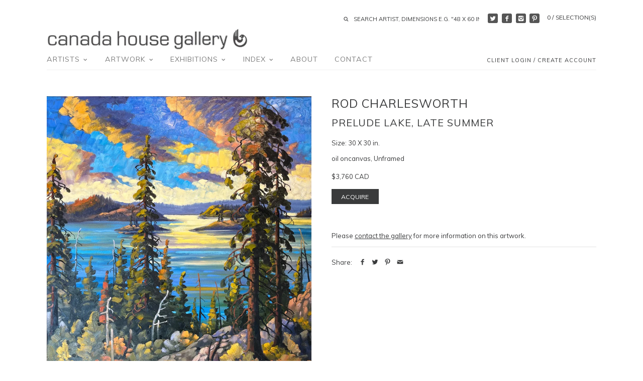

--- FILE ---
content_type: text/html; charset=utf-8
request_url: https://canadahouse.com/en-us/products/prelude-lake-late-summer-rc1193
body_size: 21919
content:
<!doctype html>
<!--[if IE 8]><html class="no-js ie8" lang="en"> <![endif]-->
<!--[if IE 9]><html class="no-js ie9" lang="en"> <![endif]-->
<!--[if (gt IE 10)|!(IE)]><!--> <html class="no-js" lang="en"> <!--<![endif]-->  
<head>
  <!-- Canopy v1.0.2 -->
  <meta charset="utf-8" />
  <!--[if IE]><meta http-equiv='X-UA-Compatible' content='IE=edge,chrome=1' /><![endif]-->
  
  <link rel="shortcut icon" type="image/x-icon" href="//canadahouse.com/cdn/shop/t/6/assets/favicon.ico?v=153807313939581464011695936874">

  <title>
  Original Artwork by Rod Charlesworth &#39;PRELUDE LAKE, LATE SUMMER&#39; at Canada House Gallery
  </title>

  
  <meta name="description" content="Original Canadian art by new and established Contemporary Artists, Sculptors Painters and Jewelllers for sale at Canada House Gallery." />
  

  <meta name="viewport" content="width=device-width, user-scalable=no" />

  <link rel="canonical" href="https://canadahouse.com/en-us/products/prelude-lake-late-summer-rc1193" />

  


  <meta property="og:type" content="product" />
  <meta property="og:title" content="PRELUDE LAKE, LATE SUMMER" />
  
  <meta property="og:image" content="http://canadahouse.com/cdn/shop/products/47775_grande.jpg?v=1677530257" />
  <meta property="og:image:secure_url" content="https://canadahouse.com/cdn/shop/products/47775_grande.jpg?v=1677530257" />
  
  <meta property="og:price:amount" content="3,760" />
  <meta property="og:price:currency" content="CAD" />



<meta property="og:description" content="Original Canadian art by new and established Contemporary Artists, Sculptors Painters and Jewelllers for sale at Canada House Gallery." />

<meta property="og:url" content="https://canadahouse.com/en-us/products/prelude-lake-late-summer-rc1193" />
<meta property="og:site_name" content="Canada House Gallery" />

  


  
  
  
  
  
  
    <link href="//fonts.googleapis.com/css?family=Muli|Muli|Muli|Muli" rel="stylesheet" type="text/css">
  

  <link href="//canadahouse.com/cdn/shop/t/6/assets/styles.scss.css?v=10244696608350111691695936893" rel="stylesheet" type="text/css" media="all" />
  
  <!--[if lt IE 9]>
  <script src="//html5shiv.googlecode.com/svn/trunk/html5.js" type="text/javascript"></script>
  <script src="//canadahouse.com/cdn/shop/t/6/assets/selectivizr-min.js?v=53916545486504562791695936874" type="text/javascript"></script>
  <link href="//canadahouse.com/cdn/shop/t/6/assets/ie8.css?v=130961557549601292851768244492" rel="stylesheet" type="text/css" media="all" />
  <![endif]-->
  
  <script src="//ajax.googleapis.com/ajax/libs/jquery/1.9.1/jquery.min.js" type="text/javascript"></script>

  <script src="//canadahouse.com/cdn/shopifycloud/storefront/assets/themes_support/option_selection-b017cd28.js" type="text/javascript"></script>
  <script src="//canadahouse.com/cdn/shopifycloud/storefront/assets/themes_support/api.jquery-7ab1a3a4.js" type="text/javascript"></script>

  
  
  
  <script>window.performance && window.performance.mark && window.performance.mark('shopify.content_for_header.start');</script><meta id="shopify-digital-wallet" name="shopify-digital-wallet" content="/51245842586/digital_wallets/dialog">
<meta name="shopify-checkout-api-token" content="08d4615c719b5f1fadce3a74c17e0cd8">
<meta id="in-context-paypal-metadata" data-shop-id="51245842586" data-venmo-supported="false" data-environment="production" data-locale="en_US" data-paypal-v4="true" data-currency="CAD">
<link rel="alternate" hreflang="x-default" href="https://canadahouse.com/products/prelude-lake-late-summer-rc1193">
<link rel="alternate" hreflang="en" href="https://canadahouse.com/products/prelude-lake-late-summer-rc1193">
<link rel="alternate" hreflang="en-US" href="https://canadahouse.com/en-us/products/prelude-lake-late-summer-rc1193">
<link rel="alternate" type="application/json+oembed" href="https://canadahouse.com/en-us/products/prelude-lake-late-summer-rc1193.oembed">
<script async="async" src="/checkouts/internal/preloads.js?locale=en-US"></script>
<link rel="preconnect" href="https://shop.app" crossorigin="anonymous">
<script async="async" src="https://shop.app/checkouts/internal/preloads.js?locale=en-US&shop_id=51245842586" crossorigin="anonymous"></script>
<script id="apple-pay-shop-capabilities" type="application/json">{"shopId":51245842586,"countryCode":"CA","currencyCode":"CAD","merchantCapabilities":["supports3DS"],"merchantId":"gid:\/\/shopify\/Shop\/51245842586","merchantName":"Canada House Gallery","requiredBillingContactFields":["postalAddress","email","phone"],"requiredShippingContactFields":["postalAddress","email","phone"],"shippingType":"shipping","supportedNetworks":["visa","masterCard","amex","discover","interac","jcb"],"total":{"type":"pending","label":"Canada House Gallery","amount":"1.00"},"shopifyPaymentsEnabled":true,"supportsSubscriptions":true}</script>
<script id="shopify-features" type="application/json">{"accessToken":"08d4615c719b5f1fadce3a74c17e0cd8","betas":["rich-media-storefront-analytics"],"domain":"canadahouse.com","predictiveSearch":true,"shopId":51245842586,"locale":"en"}</script>
<script>var Shopify = Shopify || {};
Shopify.shop = "canadahouse-com.myshopify.com";
Shopify.locale = "en";
Shopify.currency = {"active":"CAD","rate":"1.0"};
Shopify.country = "US";
Shopify.theme = {"name":"Copy of Theme export  bau-xi-com-bau-xi  19nov2...","id":136918368479,"schema_name":null,"schema_version":null,"theme_store_id":null,"role":"main"};
Shopify.theme.handle = "null";
Shopify.theme.style = {"id":null,"handle":null};
Shopify.cdnHost = "canadahouse.com/cdn";
Shopify.routes = Shopify.routes || {};
Shopify.routes.root = "/en-us/";</script>
<script type="module">!function(o){(o.Shopify=o.Shopify||{}).modules=!0}(window);</script>
<script>!function(o){function n(){var o=[];function n(){o.push(Array.prototype.slice.apply(arguments))}return n.q=o,n}var t=o.Shopify=o.Shopify||{};t.loadFeatures=n(),t.autoloadFeatures=n()}(window);</script>
<script>
  window.ShopifyPay = window.ShopifyPay || {};
  window.ShopifyPay.apiHost = "shop.app\/pay";
  window.ShopifyPay.redirectState = null;
</script>
<script id="shop-js-analytics" type="application/json">{"pageType":"product"}</script>
<script defer="defer" async type="module" src="//canadahouse.com/cdn/shopifycloud/shop-js/modules/v2/client.init-shop-cart-sync_BT-GjEfc.en.esm.js"></script>
<script defer="defer" async type="module" src="//canadahouse.com/cdn/shopifycloud/shop-js/modules/v2/chunk.common_D58fp_Oc.esm.js"></script>
<script defer="defer" async type="module" src="//canadahouse.com/cdn/shopifycloud/shop-js/modules/v2/chunk.modal_xMitdFEc.esm.js"></script>
<script type="module">
  await import("//canadahouse.com/cdn/shopifycloud/shop-js/modules/v2/client.init-shop-cart-sync_BT-GjEfc.en.esm.js");
await import("//canadahouse.com/cdn/shopifycloud/shop-js/modules/v2/chunk.common_D58fp_Oc.esm.js");
await import("//canadahouse.com/cdn/shopifycloud/shop-js/modules/v2/chunk.modal_xMitdFEc.esm.js");

  window.Shopify.SignInWithShop?.initShopCartSync?.({"fedCMEnabled":true,"windoidEnabled":true});

</script>
<script>
  window.Shopify = window.Shopify || {};
  if (!window.Shopify.featureAssets) window.Shopify.featureAssets = {};
  window.Shopify.featureAssets['shop-js'] = {"shop-cart-sync":["modules/v2/client.shop-cart-sync_DZOKe7Ll.en.esm.js","modules/v2/chunk.common_D58fp_Oc.esm.js","modules/v2/chunk.modal_xMitdFEc.esm.js"],"init-fed-cm":["modules/v2/client.init-fed-cm_B6oLuCjv.en.esm.js","modules/v2/chunk.common_D58fp_Oc.esm.js","modules/v2/chunk.modal_xMitdFEc.esm.js"],"shop-cash-offers":["modules/v2/client.shop-cash-offers_D2sdYoxE.en.esm.js","modules/v2/chunk.common_D58fp_Oc.esm.js","modules/v2/chunk.modal_xMitdFEc.esm.js"],"shop-login-button":["modules/v2/client.shop-login-button_QeVjl5Y3.en.esm.js","modules/v2/chunk.common_D58fp_Oc.esm.js","modules/v2/chunk.modal_xMitdFEc.esm.js"],"pay-button":["modules/v2/client.pay-button_DXTOsIq6.en.esm.js","modules/v2/chunk.common_D58fp_Oc.esm.js","modules/v2/chunk.modal_xMitdFEc.esm.js"],"shop-button":["modules/v2/client.shop-button_DQZHx9pm.en.esm.js","modules/v2/chunk.common_D58fp_Oc.esm.js","modules/v2/chunk.modal_xMitdFEc.esm.js"],"avatar":["modules/v2/client.avatar_BTnouDA3.en.esm.js"],"init-windoid":["modules/v2/client.init-windoid_CR1B-cfM.en.esm.js","modules/v2/chunk.common_D58fp_Oc.esm.js","modules/v2/chunk.modal_xMitdFEc.esm.js"],"init-shop-for-new-customer-accounts":["modules/v2/client.init-shop-for-new-customer-accounts_C_vY_xzh.en.esm.js","modules/v2/client.shop-login-button_QeVjl5Y3.en.esm.js","modules/v2/chunk.common_D58fp_Oc.esm.js","modules/v2/chunk.modal_xMitdFEc.esm.js"],"init-shop-email-lookup-coordinator":["modules/v2/client.init-shop-email-lookup-coordinator_BI7n9ZSv.en.esm.js","modules/v2/chunk.common_D58fp_Oc.esm.js","modules/v2/chunk.modal_xMitdFEc.esm.js"],"init-shop-cart-sync":["modules/v2/client.init-shop-cart-sync_BT-GjEfc.en.esm.js","modules/v2/chunk.common_D58fp_Oc.esm.js","modules/v2/chunk.modal_xMitdFEc.esm.js"],"shop-toast-manager":["modules/v2/client.shop-toast-manager_DiYdP3xc.en.esm.js","modules/v2/chunk.common_D58fp_Oc.esm.js","modules/v2/chunk.modal_xMitdFEc.esm.js"],"init-customer-accounts":["modules/v2/client.init-customer-accounts_D9ZNqS-Q.en.esm.js","modules/v2/client.shop-login-button_QeVjl5Y3.en.esm.js","modules/v2/chunk.common_D58fp_Oc.esm.js","modules/v2/chunk.modal_xMitdFEc.esm.js"],"init-customer-accounts-sign-up":["modules/v2/client.init-customer-accounts-sign-up_iGw4briv.en.esm.js","modules/v2/client.shop-login-button_QeVjl5Y3.en.esm.js","modules/v2/chunk.common_D58fp_Oc.esm.js","modules/v2/chunk.modal_xMitdFEc.esm.js"],"shop-follow-button":["modules/v2/client.shop-follow-button_CqMgW2wH.en.esm.js","modules/v2/chunk.common_D58fp_Oc.esm.js","modules/v2/chunk.modal_xMitdFEc.esm.js"],"checkout-modal":["modules/v2/client.checkout-modal_xHeaAweL.en.esm.js","modules/v2/chunk.common_D58fp_Oc.esm.js","modules/v2/chunk.modal_xMitdFEc.esm.js"],"shop-login":["modules/v2/client.shop-login_D91U-Q7h.en.esm.js","modules/v2/chunk.common_D58fp_Oc.esm.js","modules/v2/chunk.modal_xMitdFEc.esm.js"],"lead-capture":["modules/v2/client.lead-capture_BJmE1dJe.en.esm.js","modules/v2/chunk.common_D58fp_Oc.esm.js","modules/v2/chunk.modal_xMitdFEc.esm.js"],"payment-terms":["modules/v2/client.payment-terms_Ci9AEqFq.en.esm.js","modules/v2/chunk.common_D58fp_Oc.esm.js","modules/v2/chunk.modal_xMitdFEc.esm.js"]};
</script>
<script>(function() {
  var isLoaded = false;
  function asyncLoad() {
    if (isLoaded) return;
    isLoaded = true;
    var urls = ["https:\/\/lofreestuff.com\/api\/script?shop=canadahouse-com.myshopify.com","https:\/\/lofreestuff.com\/api\/script?shop=canadahouse-com.myshopify.com","https:\/\/lofreestuff.com\/api\/script?shop=canadahouse-com.myshopify.com","https:\/\/lofreestuff.com\/api\/script?shop=canadahouse-com.myshopify.com","https:\/\/lofreestuff.com\/api\/script?shop=canadahouse-com.myshopify.com","https:\/\/lofreestuff.com\/api\/script?shop=canadahouse-com.myshopify.com"];
    for (var i = 0; i < urls.length; i++) {
      var s = document.createElement('script');
      s.type = 'text/javascript';
      s.async = true;
      s.src = urls[i];
      var x = document.getElementsByTagName('script')[0];
      x.parentNode.insertBefore(s, x);
    }
  };
  if(window.attachEvent) {
    window.attachEvent('onload', asyncLoad);
  } else {
    window.addEventListener('load', asyncLoad, false);
  }
})();</script>
<script id="__st">var __st={"a":51245842586,"offset":-25200,"reqid":"2fd9dccf-ff69-4829-9b90-b578bae389e5-1769507069","pageurl":"canadahouse.com\/en-us\/products\/prelude-lake-late-summer-rc1193","u":"822d2723d37d","p":"product","rtyp":"product","rid":8013043695839};</script>
<script>window.ShopifyPaypalV4VisibilityTracking = true;</script>
<script id="captcha-bootstrap">!function(){'use strict';const t='contact',e='account',n='new_comment',o=[[t,t],['blogs',n],['comments',n],[t,'customer']],c=[[e,'customer_login'],[e,'guest_login'],[e,'recover_customer_password'],[e,'create_customer']],r=t=>t.map((([t,e])=>`form[action*='/${t}']:not([data-nocaptcha='true']) input[name='form_type'][value='${e}']`)).join(','),a=t=>()=>t?[...document.querySelectorAll(t)].map((t=>t.form)):[];function s(){const t=[...o],e=r(t);return a(e)}const i='password',u='form_key',d=['recaptcha-v3-token','g-recaptcha-response','h-captcha-response',i],f=()=>{try{return window.sessionStorage}catch{return}},m='__shopify_v',_=t=>t.elements[u];function p(t,e,n=!1){try{const o=window.sessionStorage,c=JSON.parse(o.getItem(e)),{data:r}=function(t){const{data:e,action:n}=t;return t[m]||n?{data:e,action:n}:{data:t,action:n}}(c);for(const[e,n]of Object.entries(r))t.elements[e]&&(t.elements[e].value=n);n&&o.removeItem(e)}catch(o){console.error('form repopulation failed',{error:o})}}const l='form_type',E='cptcha';function T(t){t.dataset[E]=!0}const w=window,h=w.document,L='Shopify',v='ce_forms',y='captcha';let A=!1;((t,e)=>{const n=(g='f06e6c50-85a8-45c8-87d0-21a2b65856fe',I='https://cdn.shopify.com/shopifycloud/storefront-forms-hcaptcha/ce_storefront_forms_captcha_hcaptcha.v1.5.2.iife.js',D={infoText:'Protected by hCaptcha',privacyText:'Privacy',termsText:'Terms'},(t,e,n)=>{const o=w[L][v],c=o.bindForm;if(c)return c(t,g,e,D).then(n);var r;o.q.push([[t,g,e,D],n]),r=I,A||(h.body.append(Object.assign(h.createElement('script'),{id:'captcha-provider',async:!0,src:r})),A=!0)});var g,I,D;w[L]=w[L]||{},w[L][v]=w[L][v]||{},w[L][v].q=[],w[L][y]=w[L][y]||{},w[L][y].protect=function(t,e){n(t,void 0,e),T(t)},Object.freeze(w[L][y]),function(t,e,n,w,h,L){const[v,y,A,g]=function(t,e,n){const i=e?o:[],u=t?c:[],d=[...i,...u],f=r(d),m=r(i),_=r(d.filter((([t,e])=>n.includes(e))));return[a(f),a(m),a(_),s()]}(w,h,L),I=t=>{const e=t.target;return e instanceof HTMLFormElement?e:e&&e.form},D=t=>v().includes(t);t.addEventListener('submit',(t=>{const e=I(t);if(!e)return;const n=D(e)&&!e.dataset.hcaptchaBound&&!e.dataset.recaptchaBound,o=_(e),c=g().includes(e)&&(!o||!o.value);(n||c)&&t.preventDefault(),c&&!n&&(function(t){try{if(!f())return;!function(t){const e=f();if(!e)return;const n=_(t);if(!n)return;const o=n.value;o&&e.removeItem(o)}(t);const e=Array.from(Array(32),(()=>Math.random().toString(36)[2])).join('');!function(t,e){_(t)||t.append(Object.assign(document.createElement('input'),{type:'hidden',name:u})),t.elements[u].value=e}(t,e),function(t,e){const n=f();if(!n)return;const o=[...t.querySelectorAll(`input[type='${i}']`)].map((({name:t})=>t)),c=[...d,...o],r={};for(const[a,s]of new FormData(t).entries())c.includes(a)||(r[a]=s);n.setItem(e,JSON.stringify({[m]:1,action:t.action,data:r}))}(t,e)}catch(e){console.error('failed to persist form',e)}}(e),e.submit())}));const S=(t,e)=>{t&&!t.dataset[E]&&(n(t,e.some((e=>e===t))),T(t))};for(const o of['focusin','change'])t.addEventListener(o,(t=>{const e=I(t);D(e)&&S(e,y())}));const B=e.get('form_key'),M=e.get(l),P=B&&M;t.addEventListener('DOMContentLoaded',(()=>{const t=y();if(P)for(const e of t)e.elements[l].value===M&&p(e,B);[...new Set([...A(),...v().filter((t=>'true'===t.dataset.shopifyCaptcha))])].forEach((e=>S(e,t)))}))}(h,new URLSearchParams(w.location.search),n,t,e,['guest_login'])})(!0,!0)}();</script>
<script integrity="sha256-4kQ18oKyAcykRKYeNunJcIwy7WH5gtpwJnB7kiuLZ1E=" data-source-attribution="shopify.loadfeatures" defer="defer" src="//canadahouse.com/cdn/shopifycloud/storefront/assets/storefront/load_feature-a0a9edcb.js" crossorigin="anonymous"></script>
<script crossorigin="anonymous" defer="defer" src="//canadahouse.com/cdn/shopifycloud/storefront/assets/shopify_pay/storefront-65b4c6d7.js?v=20250812"></script>
<script data-source-attribution="shopify.dynamic_checkout.dynamic.init">var Shopify=Shopify||{};Shopify.PaymentButton=Shopify.PaymentButton||{isStorefrontPortableWallets:!0,init:function(){window.Shopify.PaymentButton.init=function(){};var t=document.createElement("script");t.src="https://canadahouse.com/cdn/shopifycloud/portable-wallets/latest/portable-wallets.en.js",t.type="module",document.head.appendChild(t)}};
</script>
<script data-source-attribution="shopify.dynamic_checkout.buyer_consent">
  function portableWalletsHideBuyerConsent(e){var t=document.getElementById("shopify-buyer-consent"),n=document.getElementById("shopify-subscription-policy-button");t&&n&&(t.classList.add("hidden"),t.setAttribute("aria-hidden","true"),n.removeEventListener("click",e))}function portableWalletsShowBuyerConsent(e){var t=document.getElementById("shopify-buyer-consent"),n=document.getElementById("shopify-subscription-policy-button");t&&n&&(t.classList.remove("hidden"),t.removeAttribute("aria-hidden"),n.addEventListener("click",e))}window.Shopify?.PaymentButton&&(window.Shopify.PaymentButton.hideBuyerConsent=portableWalletsHideBuyerConsent,window.Shopify.PaymentButton.showBuyerConsent=portableWalletsShowBuyerConsent);
</script>
<script data-source-attribution="shopify.dynamic_checkout.cart.bootstrap">document.addEventListener("DOMContentLoaded",(function(){function t(){return document.querySelector("shopify-accelerated-checkout-cart, shopify-accelerated-checkout")}if(t())Shopify.PaymentButton.init();else{new MutationObserver((function(e,n){t()&&(Shopify.PaymentButton.init(),n.disconnect())})).observe(document.body,{childList:!0,subtree:!0})}}));
</script>
<script id='scb4127' type='text/javascript' async='' src='https://canadahouse.com/cdn/shopifycloud/privacy-banner/storefront-banner.js'></script><link id="shopify-accelerated-checkout-styles" rel="stylesheet" media="screen" href="https://canadahouse.com/cdn/shopifycloud/portable-wallets/latest/accelerated-checkout-backwards-compat.css" crossorigin="anonymous">
<style id="shopify-accelerated-checkout-cart">
        #shopify-buyer-consent {
  margin-top: 1em;
  display: inline-block;
  width: 100%;
}

#shopify-buyer-consent.hidden {
  display: none;
}

#shopify-subscription-policy-button {
  background: none;
  border: none;
  padding: 0;
  text-decoration: underline;
  font-size: inherit;
  cursor: pointer;
}

#shopify-subscription-policy-button::before {
  box-shadow: none;
}

      </style>

<script>window.performance && window.performance.mark && window.performance.mark('shopify.content_for_header.end');</script>
  
  <script>
    document.documentElement.className = document.documentElement.className.replace('no-js', '');
    products = {};
    Shopify.money_format = "${{amount_no_decimals}} CAD";
  </script>
  
  <meta name="p:domain_verify" content="ca13fb28016208b364c64a829e33989a"/>
<link href="https://monorail-edge.shopifysvc.com" rel="dns-prefetch">
<script>(function(){if ("sendBeacon" in navigator && "performance" in window) {try {var session_token_from_headers = performance.getEntriesByType('navigation')[0].serverTiming.find(x => x.name == '_s').description;} catch {var session_token_from_headers = undefined;}var session_cookie_matches = document.cookie.match(/_shopify_s=([^;]*)/);var session_token_from_cookie = session_cookie_matches && session_cookie_matches.length === 2 ? session_cookie_matches[1] : "";var session_token = session_token_from_headers || session_token_from_cookie || "";function handle_abandonment_event(e) {var entries = performance.getEntries().filter(function(entry) {return /monorail-edge.shopifysvc.com/.test(entry.name);});if (!window.abandonment_tracked && entries.length === 0) {window.abandonment_tracked = true;var currentMs = Date.now();var navigation_start = performance.timing.navigationStart;var payload = {shop_id: 51245842586,url: window.location.href,navigation_start,duration: currentMs - navigation_start,session_token,page_type: "product"};window.navigator.sendBeacon("https://monorail-edge.shopifysvc.com/v1/produce", JSON.stringify({schema_id: "online_store_buyer_site_abandonment/1.1",payload: payload,metadata: {event_created_at_ms: currentMs,event_sent_at_ms: currentMs}}));}}window.addEventListener('pagehide', handle_abandonment_event);}}());</script>
<script id="web-pixels-manager-setup">(function e(e,d,r,n,o){if(void 0===o&&(o={}),!Boolean(null===(a=null===(i=window.Shopify)||void 0===i?void 0:i.analytics)||void 0===a?void 0:a.replayQueue)){var i,a;window.Shopify=window.Shopify||{};var t=window.Shopify;t.analytics=t.analytics||{};var s=t.analytics;s.replayQueue=[],s.publish=function(e,d,r){return s.replayQueue.push([e,d,r]),!0};try{self.performance.mark("wpm:start")}catch(e){}var l=function(){var e={modern:/Edge?\/(1{2}[4-9]|1[2-9]\d|[2-9]\d{2}|\d{4,})\.\d+(\.\d+|)|Firefox\/(1{2}[4-9]|1[2-9]\d|[2-9]\d{2}|\d{4,})\.\d+(\.\d+|)|Chrom(ium|e)\/(9{2}|\d{3,})\.\d+(\.\d+|)|(Maci|X1{2}).+ Version\/(15\.\d+|(1[6-9]|[2-9]\d|\d{3,})\.\d+)([,.]\d+|)( \(\w+\)|)( Mobile\/\w+|) Safari\/|Chrome.+OPR\/(9{2}|\d{3,})\.\d+\.\d+|(CPU[ +]OS|iPhone[ +]OS|CPU[ +]iPhone|CPU IPhone OS|CPU iPad OS)[ +]+(15[._]\d+|(1[6-9]|[2-9]\d|\d{3,})[._]\d+)([._]\d+|)|Android:?[ /-](13[3-9]|1[4-9]\d|[2-9]\d{2}|\d{4,})(\.\d+|)(\.\d+|)|Android.+Firefox\/(13[5-9]|1[4-9]\d|[2-9]\d{2}|\d{4,})\.\d+(\.\d+|)|Android.+Chrom(ium|e)\/(13[3-9]|1[4-9]\d|[2-9]\d{2}|\d{4,})\.\d+(\.\d+|)|SamsungBrowser\/([2-9]\d|\d{3,})\.\d+/,legacy:/Edge?\/(1[6-9]|[2-9]\d|\d{3,})\.\d+(\.\d+|)|Firefox\/(5[4-9]|[6-9]\d|\d{3,})\.\d+(\.\d+|)|Chrom(ium|e)\/(5[1-9]|[6-9]\d|\d{3,})\.\d+(\.\d+|)([\d.]+$|.*Safari\/(?![\d.]+ Edge\/[\d.]+$))|(Maci|X1{2}).+ Version\/(10\.\d+|(1[1-9]|[2-9]\d|\d{3,})\.\d+)([,.]\d+|)( \(\w+\)|)( Mobile\/\w+|) Safari\/|Chrome.+OPR\/(3[89]|[4-9]\d|\d{3,})\.\d+\.\d+|(CPU[ +]OS|iPhone[ +]OS|CPU[ +]iPhone|CPU IPhone OS|CPU iPad OS)[ +]+(10[._]\d+|(1[1-9]|[2-9]\d|\d{3,})[._]\d+)([._]\d+|)|Android:?[ /-](13[3-9]|1[4-9]\d|[2-9]\d{2}|\d{4,})(\.\d+|)(\.\d+|)|Mobile Safari.+OPR\/([89]\d|\d{3,})\.\d+\.\d+|Android.+Firefox\/(13[5-9]|1[4-9]\d|[2-9]\d{2}|\d{4,})\.\d+(\.\d+|)|Android.+Chrom(ium|e)\/(13[3-9]|1[4-9]\d|[2-9]\d{2}|\d{4,})\.\d+(\.\d+|)|Android.+(UC? ?Browser|UCWEB|U3)[ /]?(15\.([5-9]|\d{2,})|(1[6-9]|[2-9]\d|\d{3,})\.\d+)\.\d+|SamsungBrowser\/(5\.\d+|([6-9]|\d{2,})\.\d+)|Android.+MQ{2}Browser\/(14(\.(9|\d{2,})|)|(1[5-9]|[2-9]\d|\d{3,})(\.\d+|))(\.\d+|)|K[Aa][Ii]OS\/(3\.\d+|([4-9]|\d{2,})\.\d+)(\.\d+|)/},d=e.modern,r=e.legacy,n=navigator.userAgent;return n.match(d)?"modern":n.match(r)?"legacy":"unknown"}(),u="modern"===l?"modern":"legacy",c=(null!=n?n:{modern:"",legacy:""})[u],f=function(e){return[e.baseUrl,"/wpm","/b",e.hashVersion,"modern"===e.buildTarget?"m":"l",".js"].join("")}({baseUrl:d,hashVersion:r,buildTarget:u}),m=function(e){var d=e.version,r=e.bundleTarget,n=e.surface,o=e.pageUrl,i=e.monorailEndpoint;return{emit:function(e){var a=e.status,t=e.errorMsg,s=(new Date).getTime(),l=JSON.stringify({metadata:{event_sent_at_ms:s},events:[{schema_id:"web_pixels_manager_load/3.1",payload:{version:d,bundle_target:r,page_url:o,status:a,surface:n,error_msg:t},metadata:{event_created_at_ms:s}}]});if(!i)return console&&console.warn&&console.warn("[Web Pixels Manager] No Monorail endpoint provided, skipping logging."),!1;try{return self.navigator.sendBeacon.bind(self.navigator)(i,l)}catch(e){}var u=new XMLHttpRequest;try{return u.open("POST",i,!0),u.setRequestHeader("Content-Type","text/plain"),u.send(l),!0}catch(e){return console&&console.warn&&console.warn("[Web Pixels Manager] Got an unhandled error while logging to Monorail."),!1}}}}({version:r,bundleTarget:l,surface:e.surface,pageUrl:self.location.href,monorailEndpoint:e.monorailEndpoint});try{o.browserTarget=l,function(e){var d=e.src,r=e.async,n=void 0===r||r,o=e.onload,i=e.onerror,a=e.sri,t=e.scriptDataAttributes,s=void 0===t?{}:t,l=document.createElement("script"),u=document.querySelector("head"),c=document.querySelector("body");if(l.async=n,l.src=d,a&&(l.integrity=a,l.crossOrigin="anonymous"),s)for(var f in s)if(Object.prototype.hasOwnProperty.call(s,f))try{l.dataset[f]=s[f]}catch(e){}if(o&&l.addEventListener("load",o),i&&l.addEventListener("error",i),u)u.appendChild(l);else{if(!c)throw new Error("Did not find a head or body element to append the script");c.appendChild(l)}}({src:f,async:!0,onload:function(){if(!function(){var e,d;return Boolean(null===(d=null===(e=window.Shopify)||void 0===e?void 0:e.analytics)||void 0===d?void 0:d.initialized)}()){var d=window.webPixelsManager.init(e)||void 0;if(d){var r=window.Shopify.analytics;r.replayQueue.forEach((function(e){var r=e[0],n=e[1],o=e[2];d.publishCustomEvent(r,n,o)})),r.replayQueue=[],r.publish=d.publishCustomEvent,r.visitor=d.visitor,r.initialized=!0}}},onerror:function(){return m.emit({status:"failed",errorMsg:"".concat(f," has failed to load")})},sri:function(e){var d=/^sha384-[A-Za-z0-9+/=]+$/;return"string"==typeof e&&d.test(e)}(c)?c:"",scriptDataAttributes:o}),m.emit({status:"loading"})}catch(e){m.emit({status:"failed",errorMsg:(null==e?void 0:e.message)||"Unknown error"})}}})({shopId: 51245842586,storefrontBaseUrl: "https://canadahouse.com",extensionsBaseUrl: "https://extensions.shopifycdn.com/cdn/shopifycloud/web-pixels-manager",monorailEndpoint: "https://monorail-edge.shopifysvc.com/unstable/produce_batch",surface: "storefront-renderer",enabledBetaFlags: ["2dca8a86"],webPixelsConfigList: [{"id":"75759839","configuration":"{\"tagID\":\"2614046412725\"}","eventPayloadVersion":"v1","runtimeContext":"STRICT","scriptVersion":"18031546ee651571ed29edbe71a3550b","type":"APP","apiClientId":3009811,"privacyPurposes":["ANALYTICS","MARKETING","SALE_OF_DATA"],"dataSharingAdjustments":{"protectedCustomerApprovalScopes":["read_customer_address","read_customer_email","read_customer_name","read_customer_personal_data","read_customer_phone"]}},{"id":"shopify-app-pixel","configuration":"{}","eventPayloadVersion":"v1","runtimeContext":"STRICT","scriptVersion":"0450","apiClientId":"shopify-pixel","type":"APP","privacyPurposes":["ANALYTICS","MARKETING"]},{"id":"shopify-custom-pixel","eventPayloadVersion":"v1","runtimeContext":"LAX","scriptVersion":"0450","apiClientId":"shopify-pixel","type":"CUSTOM","privacyPurposes":["ANALYTICS","MARKETING"]}],isMerchantRequest: false,initData: {"shop":{"name":"Canada House Gallery","paymentSettings":{"currencyCode":"CAD"},"myshopifyDomain":"canadahouse-com.myshopify.com","countryCode":"CA","storefrontUrl":"https:\/\/canadahouse.com\/en-us"},"customer":null,"cart":null,"checkout":null,"productVariants":[{"price":{"amount":3760.0,"currencyCode":"CAD"},"product":{"title":"PRELUDE LAKE, LATE SUMMER","vendor":"Rod Charlesworth","id":"8013043695839","untranslatedTitle":"PRELUDE LAKE, LATE SUMMER","url":"\/en-us\/products\/prelude-lake-late-summer-rc1193","type":"oil oncanvas, Unframed"},"id":"44040905031903","image":{"src":"\/\/canadahouse.com\/cdn\/shop\/products\/47775.jpg?v=1677530257"},"sku":"RC1193","title":"30 X 30 in.","untranslatedTitle":"30 X 30 in."}],"purchasingCompany":null},},"https://canadahouse.com/cdn","fcfee988w5aeb613cpc8e4bc33m6693e112",{"modern":"","legacy":""},{"shopId":"51245842586","storefrontBaseUrl":"https:\/\/canadahouse.com","extensionBaseUrl":"https:\/\/extensions.shopifycdn.com\/cdn\/shopifycloud\/web-pixels-manager","surface":"storefront-renderer","enabledBetaFlags":"[\"2dca8a86\"]","isMerchantRequest":"false","hashVersion":"fcfee988w5aeb613cpc8e4bc33m6693e112","publish":"custom","events":"[[\"page_viewed\",{}],[\"product_viewed\",{\"productVariant\":{\"price\":{\"amount\":3760.0,\"currencyCode\":\"CAD\"},\"product\":{\"title\":\"PRELUDE LAKE, LATE SUMMER\",\"vendor\":\"Rod Charlesworth\",\"id\":\"8013043695839\",\"untranslatedTitle\":\"PRELUDE LAKE, LATE SUMMER\",\"url\":\"\/en-us\/products\/prelude-lake-late-summer-rc1193\",\"type\":\"oil oncanvas, Unframed\"},\"id\":\"44040905031903\",\"image\":{\"src\":\"\/\/canadahouse.com\/cdn\/shop\/products\/47775.jpg?v=1677530257\"},\"sku\":\"RC1193\",\"title\":\"30 X 30 in.\",\"untranslatedTitle\":\"30 X 30 in.\"}}]]"});</script><script>
  window.ShopifyAnalytics = window.ShopifyAnalytics || {};
  window.ShopifyAnalytics.meta = window.ShopifyAnalytics.meta || {};
  window.ShopifyAnalytics.meta.currency = 'CAD';
  var meta = {"product":{"id":8013043695839,"gid":"gid:\/\/shopify\/Product\/8013043695839","vendor":"Rod Charlesworth","type":"oil oncanvas, Unframed","handle":"prelude-lake-late-summer-rc1193","variants":[{"id":44040905031903,"price":376000,"name":"PRELUDE LAKE, LATE SUMMER - 30 X 30 in.","public_title":"30 X 30 in.","sku":"RC1193"}],"remote":false},"page":{"pageType":"product","resourceType":"product","resourceId":8013043695839,"requestId":"2fd9dccf-ff69-4829-9b90-b578bae389e5-1769507069"}};
  for (var attr in meta) {
    window.ShopifyAnalytics.meta[attr] = meta[attr];
  }
</script>
<script class="analytics">
  (function () {
    var customDocumentWrite = function(content) {
      var jquery = null;

      if (window.jQuery) {
        jquery = window.jQuery;
      } else if (window.Checkout && window.Checkout.$) {
        jquery = window.Checkout.$;
      }

      if (jquery) {
        jquery('body').append(content);
      }
    };

    var hasLoggedConversion = function(token) {
      if (token) {
        return document.cookie.indexOf('loggedConversion=' + token) !== -1;
      }
      return false;
    }

    var setCookieIfConversion = function(token) {
      if (token) {
        var twoMonthsFromNow = new Date(Date.now());
        twoMonthsFromNow.setMonth(twoMonthsFromNow.getMonth() + 2);

        document.cookie = 'loggedConversion=' + token + '; expires=' + twoMonthsFromNow;
      }
    }

    var trekkie = window.ShopifyAnalytics.lib = window.trekkie = window.trekkie || [];
    if (trekkie.integrations) {
      return;
    }
    trekkie.methods = [
      'identify',
      'page',
      'ready',
      'track',
      'trackForm',
      'trackLink'
    ];
    trekkie.factory = function(method) {
      return function() {
        var args = Array.prototype.slice.call(arguments);
        args.unshift(method);
        trekkie.push(args);
        return trekkie;
      };
    };
    for (var i = 0; i < trekkie.methods.length; i++) {
      var key = trekkie.methods[i];
      trekkie[key] = trekkie.factory(key);
    }
    trekkie.load = function(config) {
      trekkie.config = config || {};
      trekkie.config.initialDocumentCookie = document.cookie;
      var first = document.getElementsByTagName('script')[0];
      var script = document.createElement('script');
      script.type = 'text/javascript';
      script.onerror = function(e) {
        var scriptFallback = document.createElement('script');
        scriptFallback.type = 'text/javascript';
        scriptFallback.onerror = function(error) {
                var Monorail = {
      produce: function produce(monorailDomain, schemaId, payload) {
        var currentMs = new Date().getTime();
        var event = {
          schema_id: schemaId,
          payload: payload,
          metadata: {
            event_created_at_ms: currentMs,
            event_sent_at_ms: currentMs
          }
        };
        return Monorail.sendRequest("https://" + monorailDomain + "/v1/produce", JSON.stringify(event));
      },
      sendRequest: function sendRequest(endpointUrl, payload) {
        // Try the sendBeacon API
        if (window && window.navigator && typeof window.navigator.sendBeacon === 'function' && typeof window.Blob === 'function' && !Monorail.isIos12()) {
          var blobData = new window.Blob([payload], {
            type: 'text/plain'
          });

          if (window.navigator.sendBeacon(endpointUrl, blobData)) {
            return true;
          } // sendBeacon was not successful

        } // XHR beacon

        var xhr = new XMLHttpRequest();

        try {
          xhr.open('POST', endpointUrl);
          xhr.setRequestHeader('Content-Type', 'text/plain');
          xhr.send(payload);
        } catch (e) {
          console.log(e);
        }

        return false;
      },
      isIos12: function isIos12() {
        return window.navigator.userAgent.lastIndexOf('iPhone; CPU iPhone OS 12_') !== -1 || window.navigator.userAgent.lastIndexOf('iPad; CPU OS 12_') !== -1;
      }
    };
    Monorail.produce('monorail-edge.shopifysvc.com',
      'trekkie_storefront_load_errors/1.1',
      {shop_id: 51245842586,
      theme_id: 136918368479,
      app_name: "storefront",
      context_url: window.location.href,
      source_url: "//canadahouse.com/cdn/s/trekkie.storefront.a804e9514e4efded663580eddd6991fcc12b5451.min.js"});

        };
        scriptFallback.async = true;
        scriptFallback.src = '//canadahouse.com/cdn/s/trekkie.storefront.a804e9514e4efded663580eddd6991fcc12b5451.min.js';
        first.parentNode.insertBefore(scriptFallback, first);
      };
      script.async = true;
      script.src = '//canadahouse.com/cdn/s/trekkie.storefront.a804e9514e4efded663580eddd6991fcc12b5451.min.js';
      first.parentNode.insertBefore(script, first);
    };
    trekkie.load(
      {"Trekkie":{"appName":"storefront","development":false,"defaultAttributes":{"shopId":51245842586,"isMerchantRequest":null,"themeId":136918368479,"themeCityHash":"18310987446899362602","contentLanguage":"en","currency":"CAD","eventMetadataId":"4042b9f0-b545-4a9c-8b50-7fbecc6fbc45"},"isServerSideCookieWritingEnabled":true,"monorailRegion":"shop_domain","enabledBetaFlags":["65f19447"]},"Session Attribution":{},"S2S":{"facebookCapiEnabled":false,"source":"trekkie-storefront-renderer","apiClientId":580111}}
    );

    var loaded = false;
    trekkie.ready(function() {
      if (loaded) return;
      loaded = true;

      window.ShopifyAnalytics.lib = window.trekkie;

      var originalDocumentWrite = document.write;
      document.write = customDocumentWrite;
      try { window.ShopifyAnalytics.merchantGoogleAnalytics.call(this); } catch(error) {};
      document.write = originalDocumentWrite;

      window.ShopifyAnalytics.lib.page(null,{"pageType":"product","resourceType":"product","resourceId":8013043695839,"requestId":"2fd9dccf-ff69-4829-9b90-b578bae389e5-1769507069","shopifyEmitted":true});

      var match = window.location.pathname.match(/checkouts\/(.+)\/(thank_you|post_purchase)/)
      var token = match? match[1]: undefined;
      if (!hasLoggedConversion(token)) {
        setCookieIfConversion(token);
        window.ShopifyAnalytics.lib.track("Viewed Product",{"currency":"CAD","variantId":44040905031903,"productId":8013043695839,"productGid":"gid:\/\/shopify\/Product\/8013043695839","name":"PRELUDE LAKE, LATE SUMMER - 30 X 30 in.","price":"3760.00","sku":"RC1193","brand":"Rod Charlesworth","variant":"30 X 30 in.","category":"oil oncanvas, Unframed","nonInteraction":true,"remote":false},undefined,undefined,{"shopifyEmitted":true});
      window.ShopifyAnalytics.lib.track("monorail:\/\/trekkie_storefront_viewed_product\/1.1",{"currency":"CAD","variantId":44040905031903,"productId":8013043695839,"productGid":"gid:\/\/shopify\/Product\/8013043695839","name":"PRELUDE LAKE, LATE SUMMER - 30 X 30 in.","price":"3760.00","sku":"RC1193","brand":"Rod Charlesworth","variant":"30 X 30 in.","category":"oil oncanvas, Unframed","nonInteraction":true,"remote":false,"referer":"https:\/\/canadahouse.com\/en-us\/products\/prelude-lake-late-summer-rc1193"});
      }
    });


        var eventsListenerScript = document.createElement('script');
        eventsListenerScript.async = true;
        eventsListenerScript.src = "//canadahouse.com/cdn/shopifycloud/storefront/assets/shop_events_listener-3da45d37.js";
        document.getElementsByTagName('head')[0].appendChild(eventsListenerScript);

})();</script>
<script
  defer
  src="https://canadahouse.com/cdn/shopifycloud/perf-kit/shopify-perf-kit-3.0.4.min.js"
  data-application="storefront-renderer"
  data-shop-id="51245842586"
  data-render-region="gcp-us-east1"
  data-page-type="product"
  data-theme-instance-id="136918368479"
  data-theme-name=""
  data-theme-version=""
  data-monorail-region="shop_domain"
  data-resource-timing-sampling-rate="10"
  data-shs="true"
  data-shs-beacon="true"
  data-shs-export-with-fetch="true"
  data-shs-logs-sample-rate="1"
  data-shs-beacon-endpoint="https://canadahouse.com/api/collect"
></script>
</head>
<meta name="p:domain_verify" content="ca13fb28016208b364c64a829e33989a"/>
<body class="template-product">
  <div id="page-wrap">
    <div id="page-wrap-inner">
      <div id="page-wrap-content">
        <div class="container">
          <div class="page-header">
            <div id="toolbar" class="toolbar cf">
              <span class="mobile-toolbar">
                <a class="toggle-mob-nav" href="#"><i class="icon-nav"></i></a>
                
              </span>

              

              <span class="toolbar-cart">
                <span class="no-btn">
                  <a class="current-cart toggle-cart-summary" href="/cart">
                    0 / Selection(s)
                  </a>
                </span>
              </span>
              

              
              <span class="toolbar-social">
                
<ul class="social-links plain">
    
                <form class="search-form" action="/search" method="get">
                  <input type="hidden" name="type" value="product">
                  <button class="icon-mag"></button>
                  <input type="text" name="q" placeholder="Search artist, dimensions e.g. &quot;48 X 60 in.&quot;"/>
                </form>
                
  
  <li><a title="Twitter" class="icon-twitter" target="_blank" href="http://www.twitter.com/CH_Gallery"><span>Twitter</span></a></li>
  
  
  <li><a title="Facebook" class="icon-facebook" target="_blank" href="https://www.facebook.com/canadahousegallery"><span>Facebook</span></a></li>
  
  
  
  
  
  
  <li><a title="Instagram" class="icon-instagram" target="_blank" href="http://www.instagram.com/canadahousegallery"><span>Instagram</span></a></li>
  
  
  <li><a title="Pinterest" class="icon-pinterest" target="_blank" href="http://pinterest.com/canadahousegallery"><span>Pinterest</span></a></li>
  
  
  
</ul>

              </span>
              
            </div>

            <div class="logo-nav">
              

              <div class="cf">
              <div class="logo align-left">
                <a href="https://canadahouse.com" title=""><img src="//canadahouse.com/cdn/shop/t/6/assets/logo.png?v=41749757529940532191695936874" alt="" /></a>
              </div>
              </div>

              
              <nav class="main-nav cf desktop align-left" role="navigation">
  <ul>
    
    
    
      
      
      
        



        
      
    
      <li class="nav-item first dropdown drop-norm">
        
        <a class="nav-item-link" href="/en-us/pages/all-artists">
          ARTISTS
        </a>
        
        
        
          
        
          
          


          

          <div class="sub-nav count-3">
            
            
            
<ul class="sub-nav-list">
  
  

  
  




  <li class="sub-nav-item">
    <a class="sub-nav-item-link" href="/en-us/pages/contemporary-canadian">
      Contemporary Canadian Artists
    </a>

  </li>

  

  
  




  <li class="sub-nav-item">
    <a class="sub-nav-item-link" href="/en-us/pages/inuit-artists">
      Inuit Artists
    </a>

  </li>

  

  
  




  <li class="sub-nav-item">
    <a class="sub-nav-item-link" href="https://canadahouse.com/pages/indigenous-artists">
      Indigenous Artists
    </a>

  </li>

  
</ul>
          </div>
        
      </li>
    
    
      
      
      
        



        
      
    
      <li class="nav-item dropdown drop-norm">
        
        <a class="nav-item-link" href="/en-us#">
          Artwork
        </a>
        
        
        
          
        
          
          


          

          <div class="sub-nav count-8">
            
            
            
<ul class="sub-nav-list">
  
  

  
  




  <li class="sub-nav-item">
    <a class="sub-nav-item-link" href="https://canadahouse.com/collections/photography">
      Photography
    </a>

  </li>

  

  
  




  <li class="sub-nav-item">
    <a class="sub-nav-item-link" href="/en-us/pages/sculpture">
      Sculpture
    </a>

  </li>

  

  
  




  <li class="sub-nav-item">
    <a class="sub-nav-item-link" href="/en-us/pages/painting">
      Painting
    </a>

  </li>

  

  
  




  <li class="sub-nav-item">
    <a class="sub-nav-item-link" href="/en-us/pages/inuit-artwork">
      Inuit Artwork
    </a>

  </li>

  

  
  




  <li class="sub-nav-item">
    <a class="sub-nav-item-link" href="/en-us/pages/jewellery">
      Jewellery
    </a>

  </li>

  

  
  




  <li class="sub-nav-item">
    <a class="sub-nav-item-link" href="/en-us/collections/north-west-coast" data-img="//canadahouse.com/cdn/shop/collections/BEAR_PAW_SALMON_DANCE_BLANKET_WITH_RAVEN_DANCE_APRON_1_large.jpg?v=1764019684">
      Northwest Coast
    </a>

  </li>

  

  
  




  <li class="sub-nav-item">
    <a class="sub-nav-item-link" href="/en-us/collections/new-arrivals" data-img="//canadahouse.com/cdn/shop/files/51767_large.jpg?v=1769207038">
      New Arrivals
    </a>

  </li>

  

  
  




  <li class="sub-nav-item">
    <a class="sub-nav-item-link" href="/en-us/collections/from-the-archives" data-img="//canadahouse.com/cdn/shop/products/46288_large.jpg?v=1642279793">
      From Archives
    </a>

  </li>

  
</ul>
          </div>
        
      </li>
    
    
      
      
      
        



        
      
    
      <li class="nav-item dropdown drop-norm">
        
        <a class="nav-item-link" href="/en-us#">
          Exhibitions
        </a>
        
        
        
          
        
          
          


          

          <div class="sub-nav count-2">
            
            
            
<ul class="sub-nav-list">
  
  

  
  




  <li class="sub-nav-item">
    <a class="sub-nav-item-link" href="/en-us/collections/billie-rae-busby-beyond-the-horizon" data-img="//canadahouse.com/cdn/shop/collections/thumbnail_Busy_3_large.jpg?v=1762647844">
      Billie Rae Busby - Beyond The Horizon
    </a>

  </li>

  

  
  




  <li class="sub-nav-item">
    <a class="sub-nav-item-link" href="/en-us/collections/altitude-in-conjunction-with-snowdays-festival" data-img="//canadahouse.com/cdn/shop/collections/ALTITUDE_BANNER_2_jpg_large.png?v=1767554049">
      Altitude in conjunction with SnowDays Festival
    </a>

  </li>

  
</ul>
          </div>
        
      </li>
    
    
      
      
      
        



        
      
    
      <li class="nav-item dropdown drop-norm">
        
        <a class="nav-item-link" href="/en-us#">
          Index
        </a>
        
        
        
          
        
          
          


          

          <div class="sub-nav count-80">
            
            
            
<ul class="sub-nav-list">
  
  

  
  




  <li class="sub-nav-item">
    <a class="sub-nav-item-link" href="/en-us/collections/gaye-adams" data-img="//canadahouse.com/cdn/shop/collections/ada_large.jpg?v=1756752624">
      Gaye Adams
    </a>

  </li>

  

  
  




  <li class="sub-nav-item">
    <a class="sub-nav-item-link" href="/en-us/collections/jennifer-annesley" data-img="//canadahouse.com/cdn/shop/collections/anne_large.jpg?v=1752261581">
      Jennifer Annesley
    </a>

  </li>

  

  
  




  <li class="sub-nav-item">
    <a class="sub-nav-item-link" href="/en-us/collections/roger-d-arndt" data-img="//canadahouse.com/cdn/shop/collections/arnd_large.jpg?v=1760138522">
      Roger D Arndt
    </a>

  </li>

  

  
  




  <li class="sub-nav-item">
    <a class="sub-nav-item-link" href="/en-us/collections/ryan-bavin" data-img="//canadahouse.com/cdn/shop/collections/44687_large.jpg?v=1768764858">
      Ryan Bavin
    </a>

  </li>

  

  
  




  <li class="sub-nav-item">
    <a class="sub-nav-item-link" href="/en-us/collections/rose-aimee-belanger" data-img="//canadahouse.com/cdn/shop/collections/34025_large.jpg?v=1742159166">
      Rose-Aimée Bélanger
    </a>

  </li>

  

  
  




  <li class="sub-nav-item">
    <a class="sub-nav-item-link" href="/en-us/collections/cameron-bird" data-img="//canadahouse.com/cdn/shop/collections/bir_large.jpg?v=1759863065">
      Cameron Bird
    </a>

  </li>

  

  
  




  <li class="sub-nav-item">
    <a class="sub-nav-item-link" href="/en-us/collections/bill-brownridge" data-img="//canadahouse.com/cdn/shop/collections/bill_large.jpg?v=1757866943">
      Bill Brownridge
    </a>

  </li>

  

  
  




  <li class="sub-nav-item">
    <a class="sub-nav-item-link" href="/en-us/collections/corey-bulpitt" data-img="//canadahouse.com/cdn/shop/collections/CBP001tsiiyaaliis-ravenfin_35x35x2_large.jpg?v=1769383950">
      Corey Bulpitt
    </a>

  </li>

  

  
  




  <li class="sub-nav-item">
    <a class="sub-nav-item-link" href="/en-us/collections/billie-rae-busby" data-img="//canadahouse.com/cdn/shop/collections/50484_large.jpg?v=1763866766">
      Billie Rae Busby
    </a>

  </li>

  

  
  




  <li class="sub-nav-item">
    <a class="sub-nav-item-link" href="/en-us/collections/yvonne-bush" data-img="//canadahouse.com/cdn/shop/collections/Turquoise_Delight_large.jpg?v=1761086380">
      YVONNE BUSH
    </a>

  </li>

  

  
  




  <li class="sub-nav-item">
    <a class="sub-nav-item-link" href="/en-us/collections/michael-cameron" data-img="//canadahouse.com/cdn/shop/collections/MC_large.jpg?v=1753488325">
      Michael Cameron
    </a>

  </li>

  

  
  




  <li class="sub-nav-item">
    <a class="sub-nav-item-link" href="/en-us/collections/rod-charlesworth" data-img="//canadahouse.com/cdn/shop/collections/cha_large.jpg?v=1763316469">
      Rod Charlesworth
    </a>

  </li>

  

  
  




  <li class="sub-nav-item">
    <a class="sub-nav-item-link" href="/en-us/collections/susie-cipolla" data-img="//canadahouse.com/cdn/shop/collections/cip_large.jpg?v=1762211190">
      Susie Cipolla
    </a>

  </li>

  

  
  




  <li class="sub-nav-item">
    <a class="sub-nav-item-link" href="/en-us/collections/neil-clifford" data-img="//canadahouse.com/cdn/shop/collections/NC086_Etrius_new_full_left_large.jpg?v=1769384536">
      Neil Clifford
    </a>

  </li>

  

  
  




  <li class="sub-nav-item">
    <a class="sub-nav-item-link" href="/en-us/collections/richard-cole" data-img="//canadahouse.com/cdn/shop/collections/COle_large.jpg?v=1764707826">
      Richard Cole
    </a>

  </li>

  

  
  




  <li class="sub-nav-item">
    <a class="sub-nav-item-link" href="/en-us/collections/jan-crawford" data-img="//canadahouse.com/cdn/shop/collections/thumbnail_Jan_Crawford_-_Orchard_house_moorparks_28x38_2024_large.jpg?v=1765736741">
      Jan Crawford
    </a>

  </li>

  

  
  




  <li class="sub-nav-item">
    <a class="sub-nav-item-link" href="/en-us/collections/bev-ellis" data-img="//canadahouse.com/cdn/shop/collections/thumbnail_Ellis_Bev_The_Way_We_Were_Outside_large.jpg?v=1769381670">
      Bev Ellis
    </a>

  </li>

  

  
  




  <li class="sub-nav-item">
    <a class="sub-nav-item-link" href="/en-us/collections/floyd-elzinga" data-img="//canadahouse.com/cdn/shop/collections/8a3a9cec-40ec-4c15-9ea8-a9fec9171c80_99fc8b74-80fb-49ce-bd66-c5840f6915d3_large.png?v=1769383177">
      Floyd Elzinga
    </a>

  </li>

  

  
  




  <li class="sub-nav-item">
    <a class="sub-nav-item-link" href="/en-us/collections/mark-fletcher" data-img="//canadahouse.com/cdn/shop/collections/Flet_large.jpg?v=1735941581">
      Mark Fletcher
    </a>

  </li>

  

  
  




  <li class="sub-nav-item">
    <a class="sub-nav-item-link" href="/en-us/collections/robert-genn" data-img="//canadahouse.com/cdn/shop/collections/Gen_large.jpg?v=1760133098">
      Robert Genn
    </a>

  </li>

  

  
  




  <li class="sub-nav-item">
    <a class="sub-nav-item-link" href="/en-us/collections/w-allan-hancock" data-img="//canadahouse.com/cdn/shop/collections/porchmates-purplemartinpair-7x10-W_Allan_Hancock_large.jpg?v=1731285548">
      W. Allan Hancock
    </a>

  </li>

  

  
  




  <li class="sub-nav-item">
    <a class="sub-nav-item-link" href="/en-us/collections/elizabeth-harris" data-img="//canadahouse.com/cdn/shop/collections/43827_large.jpg?v=1769385476">
      Elizabeth Harris
    </a>

  </li>

  

  
  




  <li class="sub-nav-item">
    <a class="sub-nav-item-link" href="/en-us/collections/nikol-haskova" data-img="//canadahouse.com/cdn/shop/collections/nik_large.jpg?v=1763316818">
      Nikol Haskova
    </a>

  </li>

  

  
  




  <li class="sub-nav-item">
    <a class="sub-nav-item-link" href="/en-us/collections/heather-hawley" data-img="//canadahouse.com/cdn/shop/collections/standing-my-ground_large.jpg?v=1767727486">
      Heather Hawley
    </a>

  </li>

  

  
  




  <li class="sub-nav-item">
    <a class="sub-nav-item-link" href="/en-us/collections/bill-henderson-master-carver" data-img="//canadahouse.com/cdn/shop/collections/39216_large.jpg?v=1769388196">
      Bill Henderson
    </a>

  </li>

  

  
  




  <li class="sub-nav-item">
    <a class="sub-nav-item-link" href="/en-us/collections/greg-henderson" data-img="//canadahouse.com/cdn/shop/collections/GH003eagledoubleheadseaserpent-angle1_34x26x8_large.jpg?v=1765833879">
      GREG HENDERSON
    </a>

  </li>

  

  
  




  <li class="sub-nav-item">
    <a class="sub-nav-item-link" href="/en-us/collections/junior-henderson" data-img="//canadahouse.com/cdn/shop/collections/45227_large.jpg?v=1753635698">
      Junior Henderson
    </a>

  </li>

  

  
  




  <li class="sub-nav-item">
    <a class="sub-nav-item-link" href="/en-us/collections/ariel-hill" data-img="//canadahouse.com/cdn/shop/collections/AKH_GROUPING_large.jpg?v=1755979544">
      ARIEL HILL
    </a>

  </li>

  

  
  




  <li class="sub-nav-item">
    <a class="sub-nav-item-link" href="/en-us/collections/sarah-hillock" data-img="//canadahouse.com/cdn/shop/collections/SHL002Hank42x54_large.jpg?v=1731366279">
      Sarah Hillock
    </a>

  </li>

  

  
  




  <li class="sub-nav-item">
    <a class="sub-nav-item-link" href="/en-us/collections/brigitte-hopkins" data-img="//canadahouse.com/cdn/shop/collections/BH001_Cuff_front_large.jpg?v=1762014392">
      Brigitte Hopkins
    </a>

  </li>

  

  
  




  <li class="sub-nav-item">
    <a class="sub-nav-item-link" href="/en-us/collections/tom-hunt" data-img="//canadahouse.com/cdn/shop/collections/44782_large.jpg?v=1769389077">
      TOM HUNT
    </a>

  </li>

  

  
  




  <li class="sub-nav-item">
    <a class="sub-nav-item-link" href="/en-us/collections/stephen-hutchings" data-img="//canadahouse.com/cdn/shop/collections/ST_large.jpg?v=1710031835">
      Stephen Hutchings
    </a>

  </li>

  

  
  




  <li class="sub-nav-item">
    <a class="sub-nav-item-link" href="/en-us/collections/quinn-james/Quinn-James" data-img="//canadahouse.com/cdn/shop/collections/thumbnail_BE726472F83244479F83D425437B3E67_large.jpg?v=1763316993">
      Quinn James
    </a>

  </li>

  

  
  




  <li class="sub-nav-item">
    <a class="sub-nav-item-link" href="/en-us/collections/cathryn-jenkins/sculpture+bronze+stone+steel" data-img="//canadahouse.com/cdn/shop/collections/thumbnail_IMG-8011_large.jpg?v=1728493868">
      Cathryn Jenkins
    </a>

  </li>

  

  
  




  <li class="sub-nav-item">
    <a class="sub-nav-item-link" href="/en-us/collections/regan-johnston" data-img="//canadahouse.com/cdn/shop/collections/42368_large.jpg?v=1745877974">
      Regan Johnston
    </a>

  </li>

  

  
  




  <li class="sub-nav-item">
    <a class="sub-nav-item-link" href="/en-us/collections/sheila-kernan" data-img="//canadahouse.com/cdn/shop/collections/SHK496All_Eyes_Are_on_You_Mixed_Media_on_Canvas_40_X_60_inches_2020_5450_Low_Res_large.jpg?v=1754074618">
      Sheila Kernan
    </a>

  </li>

  

  
  




  <li class="sub-nav-item">
    <a class="sub-nav-item-link" href="/en-us/collections/anastasia-kimmett" data-img="//canadahouse.com/cdn/shop/collections/44160_large.jpg?v=1761586802">
      Anastasia Kimmett
    </a>

  </li>

  

  
  




  <li class="sub-nav-item">
    <a class="sub-nav-item-link" href="/en-us/collections/susan-kun" data-img="//canadahouse.com/cdn/shop/collections/43857_large.jpg?v=1761586977">
      Susan Kun
    </a>

  </li>

  

  
  




  <li class="sub-nav-item">
    <a class="sub-nav-item-link" href="/en-us/collections/kerry-langlois" data-img="//canadahouse.com/cdn/shop/collections/44226_large.jpg?v=1750711071">
      Kerry Langlois
    </a>

  </li>

  

  
  




  <li class="sub-nav-item">
    <a class="sub-nav-item-link" href="/en-us/collections/robert-lemay" data-img="//canadahouse.com/cdn/shop/collections/RL161coralpeonies_large.jpg?v=1748642840">
      Robert Lemay
    </a>

  </li>

  

  
  




  <li class="sub-nav-item">
    <a class="sub-nav-item-link" href="/en-us/collections/ken-q-li" data-img="//canadahouse.com/cdn/shop/collections/43548_large.jpg?v=1752963993">
      Ken Q Li
    </a>

  </li>

  

  
  




  <li class="sub-nav-item">
    <a class="sub-nav-item-link" href="/en-us/collections/lulu-b-designs" data-img="//canadahouse.com/cdn/shop/collections/44357_large.jpg?v=1763315670">
      LuLu B Designs
    </a>

  </li>

  

  
  




  <li class="sub-nav-item">
    <a class="sub-nav-item-link" href="/en-us/collections/tobias-luttmer" data-img="//canadahouse.com/cdn/shop/collections/TL009_TIGER_BUN_2_large.jpg?v=1768262227">
      Tobias Luttmer
    </a>

  </li>

  

  
  




  <li class="sub-nav-item">
    <a class="sub-nav-item-link" href="/en-us/collections/john-macdonald" data-img="//canadahouse.com/cdn/shop/collections/43742_large.jpg?v=1767312254">
      John MacDonald
    </a>

  </li>

  

  
  




  <li class="sub-nav-item">
    <a class="sub-nav-item-link" href="/en-us/collections/sarah-martin" data-img="//canadahouse.com/cdn/shop/collections/44840_large.jpg?v=1762211152">
      Sarah Martin
    </a>

  </li>

  

  
  




  <li class="sub-nav-item">
    <a class="sub-nav-item-link" href="/en-us/collections/donna-jo-massie" data-img="//canadahouse.com/cdn/shop/collections/44744_large.jpg?v=1732555393">
      Donna Jo Massie
    </a>

  </li>

  

  
  




  <li class="sub-nav-item">
    <a class="sub-nav-item-link" href="/en-us/collections/terry-mccue" data-img="//canadahouse.com/cdn/shop/collections/44655_large.jpg?v=1742165590">
      Terry McCue
    </a>

  </li>

  

  
  




  <li class="sub-nav-item">
    <a class="sub-nav-item-link" href="/en-us/collections/peter-mcfarlane" data-img="//canadahouse.com/cdn/shop/collections/43765_large.jpg?v=1753568932">
      Peter McFarlane
    </a>

  </li>

  

  
  




  <li class="sub-nav-item">
    <a class="sub-nav-item-link" href="/en-us/collections/dominik-j-modlinski-asa-cspwc" data-img="//canadahouse.com/cdn/shop/collections/44686_large.jpg?v=1763665742">
      Dominik J Modlinski
    </a>

  </li>

  

  
  




  <li class="sub-nav-item">
    <a class="sub-nav-item-link" href="/en-us/collections/cedar-mueller" data-img="//canadahouse.com/cdn/shop/collections/MUELLER_large.jpg?v=1729637385">
      CEDAR MUELLER
    </a>

  </li>

  

  
  




  <li class="sub-nav-item">
    <a class="sub-nav-item-link" href="/en-us/collections/steven-nederveen" data-img="//canadahouse.com/cdn/shop/collections/43635_large.jpg?v=1760574472">
      Steven Nederveen
    </a>

  </li>

  

  
  




  <li class="sub-nav-item">
    <a class="sub-nav-item-link" href="/en-us/collections/neshka-jewellery" data-img="//canadahouse.com/cdn/shop/collections/44788_e10d393d-607b-4fe3-8386-4f9d64f4967e_large.jpg?v=1769451340">
      Neshka
    </a>

  </li>

  

  
  




  <li class="sub-nav-item">
    <a class="sub-nav-item-link" href="/en-us/collections/neil-patterson" data-img="//canadahouse.com/cdn/shop/collections/44804_large.jpg?v=1765737325">
      Neil Patterson
    </a>

  </li>

  

  
  




  <li class="sub-nav-item">
    <a class="sub-nav-item-link" href="/en-us/collections/glenn-payan" data-img="//canadahouse.com/cdn/shop/collections/44459_large.jpg?v=1750457872">
      Glenn Payan
    </a>

  </li>

  

  
  




  <li class="sub-nav-item">
    <a class="sub-nav-item-link" href="/en-us/collections/jean-pilch" data-img="//canadahouse.com/cdn/shop/collections/44116_large.jpg?v=1759870597">
      Jean Pilch
    </a>

  </li>

  

  
  




  <li class="sub-nav-item">
    <a class="sub-nav-item-link" href="/en-us/collections/andre-pleau" data-img="//canadahouse.com/cdn/shop/collections/44832_large.jpg?v=1742166514">
      André Pleau
    </a>

  </li>

  

  
  




  <li class="sub-nav-item">
    <a class="sub-nav-item-link" href="/en-us/collections/jane-ash-poitras-rca-cm" data-img="//canadahouse.com/cdn/shop/collections/40012_large.jpg?v=1746390085">
      Jane Ash Poitras
    </a>

  </li>

  

  
  




  <li class="sub-nav-item">
    <a class="sub-nav-item-link" href="/en-us/collections/ernest-puglas" data-img="//canadahouse.com/cdn/shop/collections/EP001a_large.jpg?v=1769389708">
      Ernest Puglas
    </a>

  </li>

  

  
  




  <li class="sub-nav-item">
    <a class="sub-nav-item-link" href="/en-us/collections/paul-reimer" data-img="//canadahouse.com/cdn/shop/collections/43458_large.jpg?v=1752964053">
      Paul Reimer
    </a>

  </li>

  

  
  




  <li class="sub-nav-item">
    <a class="sub-nav-item-link" href="/en-us/collections/christa-rijneveld" data-img="//canadahouse.com/cdn/shop/collections/43972_large.jpg?v=1738528131">
      Christa Rijneveld
    </a>

  </li>

  

  
  




  <li class="sub-nav-item">
    <a class="sub-nav-item-link" href="/en-us/collections/david-riome" data-img="//canadahouse.com/cdn/shop/collections/43005_large.jpg?v=1744500319">
      David Riome
    </a>

  </li>

  

  
  




  <li class="sub-nav-item">
    <a class="sub-nav-item-link" href="/en-us/collections/bev-rodin" data-img="//canadahouse.com/cdn/shop/collections/43948_large.jpg?v=1768162416">
      Bev Rodin
    </a>

  </li>

  

  
  




  <li class="sub-nav-item">
    <a class="sub-nav-item-link" href="/en-us/collections/leslie-rowe-israelson" data-img="//canadahouse.com/cdn/shop/collections/44368_large.jpg?v=1761935826">
      Leslie Rowe-Israelson
    </a>

  </li>

  

  
  




  <li class="sub-nav-item">
    <a class="sub-nav-item-link" href="/en-us/collections/robert-roy" data-img="//canadahouse.com/cdn/shop/collections/43876_large.jpg?v=1750549590">
      Robert Roy
    </a>

  </li>

  

  
  




  <li class="sub-nav-item">
    <a class="sub-nav-item-link" href="/en-us/collections/allen-sapp-rca-oc" data-img="//canadahouse.com/cdn/shop/collections/37722_large.jpg?v=1709518739">
      Allen Sapp
    </a>

  </li>

  

  
  




  <li class="sub-nav-item">
    <a class="sub-nav-item-link" href="/en-us/collections/dieter-schlatter" data-img="//canadahouse.com/cdn/shop/collections/44123_large.jpg?v=1732557753">
      Dieter Schlatter
    </a>

  </li>

  

  
  




  <li class="sub-nav-item">
    <a class="sub-nav-item-link" href="/en-us/collections/raymond-shaw" data-img="//canadahouse.com/cdn/shop/collections/RS001_RAVEN_MASK_large.jpg?v=1742934485">
      RAYMOND SHAW
    </a>

  </li>

  

  
  




  <li class="sub-nav-item">
    <a class="sub-nav-item-link" href="/en-us/collections/travis-shilling" data-img="//canadahouse.com/cdn/shop/collections/Shilling_large.jpg?v=1768256691">
      Travis Shilling
    </a>

  </li>

  

  
  




  <li class="sub-nav-item">
    <a class="sub-nav-item-link" href="/en-us/collections/stewart-steinhauer" data-img="//canadahouse.com/cdn/shop/collections/44720_large.jpg?v=1769371068">
      Stewart Steinhauer
    </a>

  </li>

  

  
  




  <li class="sub-nav-item">
    <a class="sub-nav-item-link" href="/en-us/collections/mike-svob" data-img="//canadahouse.com/cdn/shop/collections/44739_large.jpg?v=1765737485">
      Mike Svob
    </a>

  </li>

  

  
  




  <li class="sub-nav-item">
    <a class="sub-nav-item-link" href="/en-us/collections/cliff-swanlund" data-img="//canadahouse.com/cdn/shop/collections/CLA001Vermillion_Lakes_Autumn_5x12_1a8ad755-bd86-43e1-ae85-1c6c3f5908c6_large.jpg?v=1765737543">
      Cliff Swanlund
    </a>

  </li>

  

  
  




  <li class="sub-nav-item">
    <a class="sub-nav-item-link" href="/en-us/collections/k-neil-swanson" data-img="//canadahouse.com/cdn/shop/collections/44518_large.jpg?v=1768170104">
      Neil Swanson
    </a>

  </li>

  

  
  




  <li class="sub-nav-item">
    <a class="sub-nav-item-link" href="/en-us/collections/jeff-sylvester" data-img="//canadahouse.com/cdn/shop/collections/44639_large.jpg?v=1757441209">
      Jeff Sylvester
    </a>

  </li>

  

  
  




  <li class="sub-nav-item">
    <a class="sub-nav-item-link" href="/en-us/collections/aron-szabo" data-img="//canadahouse.com/cdn/shop/collections/thumbnail_IMG_20240212_184850417_2_large.jpg?v=1742167358">
      ARON SZABO
    </a>

  </li>

  

  
  




  <li class="sub-nav-item">
    <a class="sub-nav-item-link" href="/en-us/collections/janice-iniskim-aki-tanton" data-img="//canadahouse.com/cdn/shop/collections/42821_large.jpg?v=1765737625">
      Janice Tanton
    </a>

  </li>

  

  
  




  <li class="sub-nav-item">
    <a class="sub-nav-item-link" href="/en-us/collections/kathie-thomas" data-img="//canadahouse.com/cdn/shop/collections/36067_large.jpg?v=1718048607">
      Kathie Thomas
    </a>

  </li>

  

  
  




  <li class="sub-nav-item">
    <a class="sub-nav-item-link" href="/en-us/collections/les-thomas" data-img="//canadahouse.com/cdn/shop/collections/44826_large.jpg?v=1754702583">
      Les Thomas
    </a>

  </li>

  

  
  




  <li class="sub-nav-item">
    <a class="sub-nav-item-link" href="/en-us/collections/tyler-thoren-photography" data-img="//canadahouse.com/cdn/shop/collections/51481_large.jpg?v=1761497157">
      Tyler Thoren
    </a>

  </li>

  

  
  




  <li class="sub-nav-item">
    <a class="sub-nav-item-link" href="/en-us/collections/jimmy-wright" data-img="//canadahouse.com/cdn/shop/collections/42188_large.jpg?v=1740261023">
      Jimmy Wright
    </a>

  </li>

  

  
  




  <li class="sub-nav-item">
    <a class="sub-nav-item-link" href="/en-us/collections/peter-wyse" data-img="//canadahouse.com/cdn/shop/collections/44674_large.jpg?v=1765671306">
      Peter Wyse
    </a>

  </li>

  
</ul>
          </div>
        
      </li>
    
    
      
      
      
        



        
      
    
      <li class="nav-item">
        
        <a class="nav-item-link" href="/en-us/pages/about">
          About
        </a>
        
        
      </li>
    
    
      
      
      
        



        
      
    
      <li class="nav-item last">
        
        <a class="nav-item-link" href="/en-us/pages/contact">
          Contact
        </a>
        
        
      </li>
    
     
              <span class="toolbar-links">
                
                
                
                <a href="/en-us/account/login" id="customer_login_link">Client Login</a>
                
                <span class="divider">/</span> <a href="/en-us/account/register" id="customer_register_link">Create Account</a>
                
                
                <span class="divider"></span>
                
               
              </span>
              
  </ul>
 
</nav>
              
              
            </div>
          </div>
        </div>
        <div id="content">
          


<div class="container" itemscope itemtype="http://schema.org/Product">
  <meta itemprop="url" content="https://canadahouse.com/en-us/products/prelude-lake-late-summer-rc1193" />
  <meta itemprop="image" content="//canadahouse.com/cdn/shop/products/47775_grande.jpg?v=1677530257" />
  
  <div itemprop="offers" itemscope itemtype="http://schema.org/Offer">
    <meta itemprop="price" content="3,760" />
    <meta itemprop="priceCurrency" content="CAD" />
    
    <link itemprop="availability" href="http://schema.org/InStock" />
      
  </div>
  

  <div class="inline-row">
    
      
    
  </div>
  
  
  

  
  <div class="row space-under">
    <!-- begin gallery -->
    <div class="product-gallery half column">
      <div class="main">
        <a class="main-img-link" href="//canadahouse.com/cdn/shop/products/47775.jpg?v=1677530257" title="Rod Charlesworth artwork &#39;PRELUDE LAKE, LATE SUMMER&#39; at Canada House Gallery">
          <img class="main-img" src="//canadahouse.com/cdn/shop/products/47775_1024x1024.jpg?v=1677530257" alt="Rod Charlesworth artwork &#39;PRELUDE LAKE, LATE SUMMER&#39; at Canada House Gallery" />
        </a>
      </div>
      
      
    </div>
    <!-- end gallery -->
    
    <!-- begin product form and details -->
    <div class="half column product-details">
      <div class="section padless-top cf product-title-row">
        
        <div class="brand-and-type feature-col">
          
          
          
          
           <h1 class="product-title" itemprop="name"><a href="/en-us/collections/rod-charlesworth" title="">Rod Charlesworth</a></h1>
          
          
         
        </div>
        

        <h3 class="product-title" itemprop="name">PRELUDE LAKE, LATE SUMMER</h3>
      
      </div>
      
      <div class="section border-bottom">
        

      
        <form class="product-form" id="product-form" action="/cart/add" method="post" enctype="multipart/form-data" data-product-id="8013043695839">
          
          

          

          
           <div class="variant-info">
            
            
            <span class="option"><span class="label">Size:</span> 30 X 30 in.</span>
            
          </div>
          
          
          
       
          <div id="product-variants" class=" hidden">
            <select id="product-select" name="id" class="hidden">
              
              <option  selected="selected"  value="44040905031903">30 X 30 in. - $3,760 CAD</option>
              
            </select>
          </div>
        
         

          
          <input type="hidden" name="quantity" value="1" />
          

           
          
          
          
          
          
          <span class="type">oil oncanvas, Unframed</a></span>
          
          
          <br><br>
          
        
         
          
          <div id="price" class="product-price ">

            
         
         </div>
        
        
          
        <br>
           
          <button name="add" id="add">Acquire</button>
         
          <div id="backorder" class="hidden">
            <p><span id="selected-variant"></span> </p>
          </div>
            <p style="display:none;" class="line-item-property__field">
            <input id="artist" type="text" name="properties[Artist]" value="Rod Charlesworth">
            </p>
        </form>
        <br>
        
        <br><br>
        <p>Please <a style="text-decoration:underline;" href="mailto:info@canadahouse.com?subject=Website Inquiry – Rod Charlesworth - PRELUDE LAKE, LATE SUMMER&body=canadahouse.com/en-us/products/prelude-lake-late-summer-rc1193 - Hello, I am interested in this artwork. Could you please provide some more information about the piece?">contact the gallery</a> for more information on this artwork.</p>

       

      </div>
      
      
      <div class="product-description rte" itemprop="description"></div>
      <div id="shopify-product-reviews" data-id="8013043695839"></div>
      
      
    <div class="sharing">
  
  <span class="label">Share:</span>
  
  
  

  
  <ul class="plain inline">

    <li class="facebook"><a title="Share on Facebook" target="_blank" href="https://www.facebook.com/sharer/sharer.php?u=https://canadahouse.com/en-us/products/prelude-lake-late-summer-rc1193"><i class="icon-facebook"></i></a></li>

    <li class="twitter"><a title="Share on Twitter" target="_blank" href="https://twitter.com/intent/tweet?text=Artwork%20from%20Bau-Xi%20Gallery%20%E2%80%93%20PRELUDE%20LAKE,%20LATE%20SUMMER: https://canadahouse.com/en-us/products/prelude-lake-late-summer-rc1193"><i class="icon-twitter"></i></a></li>

    
    <li class="pinterest"><a title="Pin the main product image" target="_blank" href="//pinterest.com/pin/create/button/?url=https://canadahouse.com/en-us/products/prelude-lake-late-summer-rc1193&amp;media=http://canadahouse.com/cdn/shop/products/47775.jpg?v=1677530257&amp;description=PRELUDE%20LAKE,%20LATE%20SUMMER"><i class="icon-pinterest"></i></a></li>
    

    <li class="email"><a title="Share using email" href="mailto:?subject=Artwork from Canada House Gallery – Rod Charlesworth - PRELUDE LAKE, LATE SUMMER&amp;body=Artwork from Canada House Gallery – Rod Charlesworth - PRELUDE LAKE, LATE SUMMER:%0D%0A%0D%0Ahttps://canadahouse.com/en-us/products/prelude-lake-late-summer-rc1193"><i class="icon-mail"></i></a></li>

  </ul>
</div>

        
    </div>
    <!-- end product form and details -->
  </div>
  
  
  
  
</div>




  

<script>products.id8013043695839 = {"id":8013043695839,"title":"PRELUDE LAKE, LATE SUMMER","handle":"prelude-lake-late-summer-rc1193","description":null,"published_at":"2023-02-27T13:37:35-07:00","created_at":"2023-02-27T13:37:37-07:00","vendor":"Rod Charlesworth","type":"oil oncanvas, Unframed","tags":["13.00"],"price":376000,"price_min":376000,"price_max":376000,"available":true,"price_varies":false,"compare_at_price":null,"compare_at_price_min":0,"compare_at_price_max":0,"compare_at_price_varies":false,"variants":[{"id":44040905031903,"title":"30 X 30 in.","option1":"30 X 30 in.","option2":null,"option3":null,"sku":"RC1193","requires_shipping":true,"taxable":true,"featured_image":null,"available":true,"name":"PRELUDE LAKE, LATE SUMMER - 30 X 30 in.","public_title":"30 X 30 in.","options":["30 X 30 in."],"price":376000,"weight":27855,"compare_at_price":null,"inventory_management":"shopify","barcode":"","requires_selling_plan":false,"selling_plan_allocations":[]}],"images":["\/\/canadahouse.com\/cdn\/shop\/products\/47775.jpg?v=1677530257"],"featured_image":"\/\/canadahouse.com\/cdn\/shop\/products\/47775.jpg?v=1677530257","options":["Size"],"media":[{"alt":"Rod Charlesworth artwork 'PRELUDE LAKE, LATE SUMMER' at Canada House Gallery","id":32234008477919,"position":1,"preview_image":{"aspect_ratio":0.986,"height":1000,"width":986,"src":"\/\/canadahouse.com\/cdn\/shop\/products\/47775.jpg?v=1677530257"},"aspect_ratio":0.986,"height":1000,"media_type":"image","src":"\/\/canadahouse.com\/cdn\/shop\/products\/47775.jpg?v=1677530257","width":986}],"requires_selling_plan":false,"selling_plan_groups":[],"content":null};</script>

        </div>
      </div><!-- /#page-wrap-content -->

      <footer id="page-footer" class="page-footer">
  <div class="container">
    
    
    <div class="row section padless-top">
      
      <div class="extra-column half column">
        
        
<div id="mailing-list">
  
    <form method="post" action="/en-us/contact#contact_form" id="contact_form" accept-charset="UTF-8" class="contact-form"><input type="hidden" name="form_type" value="customer" /><input type="hidden" name="utf8" value="✓" />
      
        <input type="hidden" id="contact_tags" name="contact[tags]" value="prospect,newsletter"/>
    	<div class="input-row inline-input-button">
          <input type="email" placeholder="Email address" class="required" value="" id="mailinglist_email" name="contact[email]" />
          <input type="submit" value="Subscribe" />
        </div>
        
      
    </form>
  
</div>

        
      </div>
      
      <div class="social-column align-right-desktop half column">
        
<ul class="social-links plain">
    
                <form class="search-form" action="/search" method="get">
                  <input type="hidden" name="type" value="product">
                  <button class="icon-mag"></button>
                  <input type="text" name="q" placeholder="Search artist, dimensions e.g. &quot;48 X 60 in.&quot;"/>
                </form>
                
  
  <li><a title="Twitter" class="icon-twitter" target="_blank" href="http://www.twitter.com/CH_Gallery"><span>Twitter</span></a></li>
  
  
  <li><a title="Facebook" class="icon-facebook" target="_blank" href="https://www.facebook.com/canadahousegallery"><span>Facebook</span></a></li>
  
  
  
  
  
  
  <li><a title="Instagram" class="icon-instagram" target="_blank" href="http://www.instagram.com/canadahousegallery"><span>Instagram</span></a></li>
  
  
  <li><a title="Pinterest" class="icon-pinterest" target="_blank" href="http://pinterest.com/canadahousegallery"><span>Pinterest</span></a></li>
  
  
  
</ul>

      </div>
      
    </div>
    
    
    <div class="row section padless-top">
      
      
      <div class="logo-column column">
        <a href="https://canadahouse.com" title=""><img src="//canadahouse.com/cdn/shop/t/6/assets/footer_logo.png?v=34692705617262836791695936874" alt="" /></a>
      </div>
      
      
      <div class="text-column  column rte">
        <p class="mod-column mod-column-3"><span>Established in 1974, Canada House Gallery represents Canadian, Indigenous, and Inuit artists, exhibiting Modern and Contemporary painting, sculpture, jewellery, print, and textiles in beautiful Banff, Alberta.</span></p>
<div class="mod-column mod-column-3">
<div class="mod-column-mods-wrapper">
<section id="post-1882" class="quadro-mod type-canvas  divider-top-none divider-bottom-none bgimg-false bgimg-hpos- bgimg-vpos- bgimg-repeat- bgimg-size- rv-desktop-show rv-tablet-show rv-mobile-show  modtitle-false overlay-off">
<div class="mod-content">
<div class="inner-mod inmod-s">
<div class="canvas-content"><span>We are pleased to provide a range of fine art services including art consultation, delivery and installation in the Bow Valley and Calgary areas. We also offer custom crating and shipping services world wide.</span></div>
<div class="canvas-content"><span> </span></div>
<div class="canvas-content"><span>Follow us on Instagram: <a href="https://www.instagram.com/canadahousegallery/" target="_blank" title="Canada House Gallery | Collect Canadian Artwork Online" rel="noopener noreferrer">@canadahousegallery</a> </span></div>
<div class="canvas-content"><span> </span></div>
<div class="canvas-content"><span> </span></div>
<div class="canvas-content"><span></span></div>
<h6 class="canvas-content">Visit our affiliate galleries</h6>
<div class="canvas-content">
<a href="http://www.bau-xi.com/" target="_blank" title="Bau-Xi Gallery | Collect Canadian and International Art Online" rel="noopener noreferrer">Bau-Xi Gallery</a>, Toronto ON + Vancouver BC</div>
<div class="canvas-content">
<a href="https://www.whiterockgallery.com/" target="_blank" rel="noopener noreferrer">White Rock Gallery,</a> White Rock, BC</div>
<div class="canvas-content">
<a href="http://www.fosterwhite.com/" target="_blank" title="Foster/White Gallery | Seattle Art Gallery | Contemporary Fine Art" rel="noopener noreferrer">Foster/White Gallery</a>, Seattle WA</div>
</div>
</div>
</section>
</div>
</div>
      </div>
      
      <div class="links-column column">
        <ul class="plain">
          
          <li><a href="/en-us/pages/all-artists" title="">All Artists</a></li>
          
          <li><a href="/en-us/blogs/news" title="">News</a></li>
          
          <li><a href="/en-us/pages/contact" title="">Contact</a></li>
          
        </ul>
      </div>
      
      <div class="links-column column">
        <ul class="plain">
          
          <li><a href="/en-us/policies/terms-of-service" title="">Terms of Service</a></li>
          
          <li><a href="/en-us/policies/refund-policy" title="">Refund Policy</a></li>
          
          <li><a href="/en-us/policies/privacy-policy" title="">Privacy Policy</a></li>
          
        </ul>
      </div>
      
      <div class="links-column column">
        <ul class="plain">
          
        </ul>
      </div>
      
    </div>
    
    
    
    <div class="inline-row spaced">
      <div class="inline-item left">
        <div class="copy">Copyright &copy; 2026 Canada House Gallery</div>
            
        <div class="theme-author">
          

         
        </div>
      </div>
      
      <div class="inline-item right last payment-methods">
        
      </div>
    </div>
    
  </div>
</footer>
      <a id="page-overlay" href="#"></a>
    </div>
  </div><!-- /#page-wrap -->
  
  <nav id="mobile-nav">
  <div class="inner">
	
   
    
    <div class="header">
      
<ul class="social-links plain">
    
                <form class="search-form" action="/search" method="get">
                  <input type="hidden" name="type" value="product">
                  <button class="icon-mag"></button>
                  <input type="text" name="q" placeholder="Search artist, dimensions e.g. &quot;48 X 60 in.&quot;"/>
                </form>
                
  
  <li><a title="Twitter" class="icon-twitter" target="_blank" href="http://www.twitter.com/CH_Gallery"><span>Twitter</span></a></li>
  
  
  <li><a title="Facebook" class="icon-facebook" target="_blank" href="https://www.facebook.com/canadahousegallery"><span>Facebook</span></a></li>
  
  
  
  
  
  
  <li><a title="Instagram" class="icon-instagram" target="_blank" href="http://www.instagram.com/canadahousegallery"><span>Instagram</span></a></li>
  
  
  <li><a title="Pinterest" class="icon-pinterest" target="_blank" href="http://pinterest.com/canadahousegallery"><span>Pinterest</span></a></li>
  
  
  
</ul>

    </div>

    
    <ul class="plain">
      
      
        
        
        
          



          
        
      
        <li class="nav-item">
          <a class="nav-item-link" href="/en-us/pages/all-artists">
            ARTISTS
          </a>

          
          <button class="open-sub-nav alt" data-sub-nav="artists"><i class="icon-arrow3-right"></i></button>
          
          
        </li>
      
      
        
        
        
          



          
        
      
        <li class="nav-item">
          <a class="nav-item-link" href="/en-us#">
            Artwork
          </a>

          
          <button class="open-sub-nav alt" data-sub-nav="artwork"><i class="icon-arrow3-right"></i></button>
          
          
        </li>
      
      
        
        
        
          



          
        
      
        <li class="nav-item">
          <a class="nav-item-link" href="/en-us#">
            Exhibitions
          </a>

          
          <button class="open-sub-nav alt" data-sub-nav="exhibitions"><i class="icon-arrow3-right"></i></button>
          
          
        </li>
      
      
        
        
        
          



          
        
      
        <li class="nav-item">
          <a class="nav-item-link" href="/en-us#">
            Index
          </a>

          
          <button class="open-sub-nav alt" data-sub-nav="index"><i class="icon-arrow3-right"></i></button>
          
          
        </li>
      
      
        
        
        
          



          
        
      
        <li class="nav-item">
          <a class="nav-item-link" href="/en-us/pages/about">
            About
          </a>

          
        </li>
      
      
        
        
        
          



          
        
      
        <li class="nav-item">
          <a class="nav-item-link" href="/en-us/pages/contact">
            Contact
          </a>

          
        </li>
      

      
        
            <li class="account-nav-item border-top"><a href="/en-us/account/login" id="customer_login_link">Client Login</a></li>
          
            <li class="account-nav-item"><a href="/en-us/account/register" id="customer_register_link">Create Account</a></li>
          
        
      
    </ul>
  </div>
  
  
  
    

    
    



    
      
  	  <div class="sub-nav" data-is-subnav-for="artists">
  <div class="header">
    <a class="close-sub-nav" href="#"><span class="btn alt"><i class="icon-arrow3-left slim"></i></span> Back to previous</a>
  </div>

  <ul class="sub-nav-list plain">
    
    <li class="sub-nav-item">
      <a class="sub-nav-item-link" href="/en-us/pages/contemporary-canadian">Contemporary Canadian Artists</a>
      
      



      
    </li>
    
    <li class="sub-nav-item">
      <a class="sub-nav-item-link" href="/en-us/pages/inuit-artists">Inuit Artists</a>
      
      



      
      <button class="open-sub-nav alt" data-sub-nav="inuit-artists"><i class="icon-arrow3-right"></i></button>
      
    </li>
    
    <li class="sub-nav-item">
      <a class="sub-nav-item-link" href="https://canadahouse.com/pages/indigenous-artists">Indigenous Artists</a>
      
      



      
      <button class="open-sub-nav alt" data-sub-nav="indigenous-artists"><i class="icon-arrow3-right"></i></button>
      
    </li>
    
  </ul>
</div>
  
      
        
        



  		
  	  
        
        



  		<div class="sub-nav" data-is-subnav-for="inuit-artists">
  <div class="header">
    <a class="close-sub-nav" href="#"><span class="btn alt"><i class="icon-arrow3-left slim"></i></span> Back to previous</a>
  </div>

  <ul class="sub-nav-list plain">
    
    <li class="sub-nav-item">
      <a class="sub-nav-item-link" href="/en-us/collections/ashevak-adla">Ashevak Adla</a>
      
      



      
    </li>
    
    <li class="sub-nav-item">
      <a class="sub-nav-item-link" href="/en-us/collections/saimaiyu-akesuk">Saimaiyu Akesuk</a>
      
      



      
    </li>
    
    <li class="sub-nav-item">
      <a class="sub-nav-item-link" href="/en-us/collections/kenojuak-ashevak-1927-2013-rca-oc">Kenojuak Ashevak</a>
      
      



      
    </li>
    
    <li class="sub-nav-item">
      <a class="sub-nav-item-link" href="/en-us/collections/nellie-appakqaq">Nellie Appakqaq</a>
      
      



      
    </li>
    
    <li class="sub-nav-item">
      <a class="sub-nav-item-link" href="/en-us/collections/keogak-ashoona">Keogak Ashoona</a>
      
      



      
    </li>
    
    <li class="sub-nav-item">
      <a class="sub-nav-item-link" href="/en-us/collections/mayoreak-ashoona">Mayoreak Ashoona</a>
      
      



      
    </li>
    
    <li class="sub-nav-item">
      <a class="sub-nav-item-link" href="/en-us/collections/ningeosiak-ashoona">Ningeosiak Ashoona</a>
      
      



      
    </li>
    
    <li class="sub-nav-item">
      <a class="sub-nav-item-link" href="/en-us/collections/sapa-ashoona">Sapa Ashoona</a>
      
      



      
    </li>
    
    <li class="sub-nav-item">
      <a class="sub-nav-item-link" href="/en-us/collections/shuvinai-ashoona-rca">Shuvinai Ashoona, RCA</a>
      
      



      
    </li>
    
    <li class="sub-nav-item">
      <a class="sub-nav-item-link" href="/en-us/collections/unknown-artist-inuit">Unknown Artist (Inuit)</a>
      
      



      
    </li>
    
    <li class="sub-nav-item">
      <a class="sub-nav-item-link" href="/en-us/collections/charlie-inukpuk">Charlie Inukpuk</a>
      
      



      
    </li>
    
    <li class="sub-nav-item">
      <a class="sub-nav-item-link" href="/en-us/collections/silas-kalluk">Silas Kalluk</a>
      
      



      
    </li>
    
    <li class="sub-nav-item">
      <a class="sub-nav-item-link" href="/en-us/collections/moses-katiak">Moses Katiak</a>
      
      



      
    </li>
    
    <li class="sub-nav-item">
      <a class="sub-nav-item-link" href="/en-us/collections/joanasie-manning">Joanasie Manning</a>
      
      



      
    </li>
    
    <li class="sub-nav-item">
      <a class="sub-nav-item-link" href="/en-us/collections/qavavau-manumie">Qavavau Manumie</a>
      
      



      
    </li>
    
    <li class="sub-nav-item">
      <a class="sub-nav-item-link" href="/en-us/collections/johnnysa-mathewsie">Johnnysa Mathewsie</a>
      
      



      
    </li>
    
    <li class="sub-nav-item">
      <a class="sub-nav-item-link" href="/en-us/collections/pitseolak-niviaqsi">Pitseolak Niviaqsi</a>
      
      



      
    </li>
    
    <li class="sub-nav-item">
      <a class="sub-nav-item-link" href="/en-us/collections/taqialuk-nuna">Taqialuk Nuna</a>
      
      



      
    </li>
    
    <li class="sub-nav-item">
      <a class="sub-nav-item-link" href="/en-us/collections/quaraq-nungusuituk">Quaraq Nungusuituk</a>
      
      



      
    </li>
    
    <li class="sub-nav-item">
      <a class="sub-nav-item-link" href="/en-us/collections/mathewsie-oshutsiaq">Mathewsie Oshutsiaq</a>
      
      



      
    </li>
    
    <li class="sub-nav-item">
      <a class="sub-nav-item-link" href="/en-us/collections/enoosik-ottokie">Enoosik Ottokie</a>
      
      



      
    </li>
    
    <li class="sub-nav-item">
      <a class="sub-nav-item-link" href="/en-us/collections/eleeshushe-parr">Eleeshushe Parr</a>
      
      



      
    </li>
    
    <li class="sub-nav-item">
      <a class="sub-nav-item-link" href="/en-us/collections/tim-pee">Tim Pee</a>
      
      



      
    </li>
    
    <li class="sub-nav-item">
      <a class="sub-nav-item-link" href="/en-us/collections/tim-pitsiulak">Tim Pitsiulak</a>
      
      



      
    </li>
    
    <li class="sub-nav-item">
      <a class="sub-nav-item-link" href="/en-us/collections/pavinak-petaulassie">Pavinak Petaulassie</a>
      
      



      
    </li>
    
    <li class="sub-nav-item">
      <a class="sub-nav-item-link" href="/en-us/collections/cee-pootoogook">Cee Pootoogook</a>
      
      



      
    </li>
    
    <li class="sub-nav-item">
      <a class="sub-nav-item-link" href="/en-us/collections/kananginak-pootoogook-rca-1935-2010">Kananginak Pootoogook, RCA, 1935 - 2010</a>
      
      



      
    </li>
    
    <li class="sub-nav-item">
      <a class="sub-nav-item-link" href="/en-us/collections/malaija-pootoogook">Malaija Pootoogook</a>
      
      



      
    </li>
    
    <li class="sub-nav-item">
      <a class="sub-nav-item-link" href="/en-us/collections/mosesee-pootoogook">Mosesee Pootoogook</a>
      
      



      
    </li>
    
    <li class="sub-nav-item">
      <a class="sub-nav-item-link" href="/en-us/collections/pudlo-pudlat">Pudlo Pudlat</a>
      
      



      
    </li>
    
    <li class="sub-nav-item">
      <a class="sub-nav-item-link" href="/en-us/collections/quvianaqtuk-pudlat">Quvianaqtuk Pudlat</a>
      
      



      
    </li>
    
    <li class="sub-nav-item">
      <a class="sub-nav-item-link" href="/en-us/collections/wayne-puqiqnak">Wayne Puqiqnak</a>
      
      



      
    </li>
    
    <li class="sub-nav-item">
      <a class="sub-nav-item-link" href="/en-us/collections/palaya-qiatsuq">Palaya Qiatsuq</a>
      
      



      
    </li>
    
    <li class="sub-nav-item">
      <a class="sub-nav-item-link" href="/en-us/collections/pitseolak-1-qimirpik">Pitseolak Qimirpik</a>
      
      



      
    </li>
    
    <li class="sub-nav-item">
      <a class="sub-nav-item-link" href="/en-us/collections/lucy-quinnauyuak">Lucy Quinnauyuak</a>
      
      



      
    </li>
    
    <li class="sub-nav-item">
      <a class="sub-nav-item-link" href="/en-us/collections/nujalia-quvianaqtuliaq">Nujalia Quvianaqtuliaq</a>
      
      



      
    </li>
    
    <li class="sub-nav-item">
      <a class="sub-nav-item-link" href="/en-us/collections/juani-ragee">Juani Ragee</a>
      
      



      
    </li>
    
    <li class="sub-nav-item">
      <a class="sub-nav-item-link" href="/en-us/collections/emataluk-saggiak">Emataluk Saggiak</a>
      
      



      
    </li>
    
    <li class="sub-nav-item">
      <a class="sub-nav-item-link" href="/en-us/collections/kakulu-saggiaktok">Kakulu Saggiaktok</a>
      
      



      
    </li>
    
    <li class="sub-nav-item">
      <a class="sub-nav-item-link" href="/en-us/collections/ooloosie-saila">Ooloosie Saila</a>
      
      



      
    </li>
    
    <li class="sub-nav-item">
      <a class="sub-nav-item-link" href="/en-us/collections/pitaloosie-saila-rca">Pitaloosie Saila, RCA</a>
      
      



      
    </li>
    
    <li class="sub-nav-item">
      <a class="sub-nav-item-link" href="/en-us/collections/sita-saila">Sita Saila</a>
      
      



      
    </li>
    
    <li class="sub-nav-item">
      <a class="sub-nav-item-link" href="/en-us/collections/ottokie-samayuali">Ottokie Samayuali</a>
      
      



      
    </li>
    
    <li class="sub-nav-item">
      <a class="sub-nav-item-link" href="/en-us/collections/nicotye-samayualie">Nicotye Samayualie</a>
      
      



      
    </li>
    
    <li class="sub-nav-item">
      <a class="sub-nav-item-link" href="/en-us/collections/padloo-samayualie">Padloo Samayualie</a>
      
      



      
    </li>
    
    <li class="sub-nav-item">
      <a class="sub-nav-item-link" href="/en-us/collections/pudlalik-shaa">Pudlalik Shaa</a>
      
      



      
    </li>
    
    <li class="sub-nav-item">
      <a class="sub-nav-item-link" href="/en-us/collections/toonoo-sharky-rca">Toonoo Sharky, RCA</a>
      
      



      
    </li>
    
    <li class="sub-nav-item">
      <a class="sub-nav-item-link" href="/en-us/collections/ningiukulu-teevee">Ningiukulu Teevee</a>
      
      



      
    </li>
    
    <li class="sub-nav-item">
      <a class="sub-nav-item-link" href="/en-us/collections/papiara-tukiki">Papiara Tukiki</a>
      
      



      
    </li>
    
  </ul>
</div>
  	  
        
        



  		<div class="sub-nav" data-is-subnav-for="indigenous-artists">
  <div class="header">
    <a class="close-sub-nav" href="#"><span class="btn alt"><i class="icon-arrow3-left slim"></i></span> Back to previous</a>
  </div>

  <ul class="sub-nav-list plain">
    
    <li class="sub-nav-item">
      <a class="sub-nav-item-link" href="/en-us/collections/corey-bulpitt">Corey Bulpitt</a>
      
      



      
    </li>
    
    <li class="sub-nav-item">
      <a class="sub-nav-item-link" href="/en-us/collections/alex-janvier">Alex Janvier</a>
      
      



      
    </li>
    
    <li class="sub-nav-item">
      <a class="sub-nav-item-link" href="/en-us/collections/bill-henderson-master-carver">Bill Henderson</a>
      
      



      
    </li>
    
    <li class="sub-nav-item">
      <a class="sub-nav-item-link" href="/en-us/collections/junior-henderson">Junior Henderson</a>
      
      



      
    </li>
    
    <li class="sub-nav-item">
      <a class="sub-nav-item-link" href="/en-us/collections/tom-hunt">Tom Hunt</a>
      
      



      
    </li>
    
    <li class="sub-nav-item">
      <a class="sub-nav-item-link" href="/en-us/collections/quinn-james">Quinn James</a>
      
      



      
    </li>
    
    <li class="sub-nav-item">
      <a class="sub-nav-item-link" href="/en-us/collections/terry-mccue">Terry McCue</a>
      
      



      
    </li>
    
    <li class="sub-nav-item">
      <a class="sub-nav-item-link" href="/en-us/collections/daphne-odjig">Daphne Odjig</a>
      
      



      
    </li>
    
    <li class="sub-nav-item">
      <a class="sub-nav-item-link" href="/en-us/collections/jane-ash-poitras-rca-cm">Jane Ash Poitras</a>
      
      



      
    </li>
    
    <li class="sub-nav-item">
      <a class="sub-nav-item-link" href="/en-us/collections/ernest-puglas">Ernest Puglas</a>
      
      



      
    </li>
    
    <li class="sub-nav-item">
      <a class="sub-nav-item-link" href="/en-us/collections/allen-sapp-rca-oc">Allen Sapp RCA, OC</a>
      
      



      
    </li>
    
    <li class="sub-nav-item">
      <a class="sub-nav-item-link" href="/en-us/collections/raymond-shaw">Raymond Shaw</a>
      
      



      
    </li>
    
    <li class="sub-nav-item">
      <a class="sub-nav-item-link" href="/en-us/collections/cole-speck">Cole Speck</a>
      
      



      
    </li>
    
    <li class="sub-nav-item">
      <a class="sub-nav-item-link" href="/en-us/collections/stewart-steinhauer">Stewart Steinhauer</a>
      
      



      
    </li>
    
    <li class="sub-nav-item">
      <a class="sub-nav-item-link" href="/en-us/collections/travis-shilling">Travis Shilling</a>
      
      



      
    </li>
    
  </ul>
</div>
  	  
    
    
  
    

    
    



    
      
  	  <div class="sub-nav" data-is-subnav-for="artwork">
  <div class="header">
    <a class="close-sub-nav" href="#"><span class="btn alt"><i class="icon-arrow3-left slim"></i></span> Back to previous</a>
  </div>

  <ul class="sub-nav-list plain">
    
    <li class="sub-nav-item">
      <a class="sub-nav-item-link" href="https://canadahouse.com/collections/photography">Photography</a>
      
      



      
      <button class="open-sub-nav alt" data-sub-nav="photography"><i class="icon-arrow3-right"></i></button>
      
    </li>
    
    <li class="sub-nav-item">
      <a class="sub-nav-item-link" href="/en-us/pages/sculpture">Sculpture</a>
      
      



      
      <button class="open-sub-nav alt" data-sub-nav="sculpture"><i class="icon-arrow3-right"></i></button>
      
    </li>
    
    <li class="sub-nav-item">
      <a class="sub-nav-item-link" href="/en-us/pages/painting">Painting</a>
      
      



      
      <button class="open-sub-nav alt" data-sub-nav="painting"><i class="icon-arrow3-right"></i></button>
      
    </li>
    
    <li class="sub-nav-item">
      <a class="sub-nav-item-link" href="/en-us/pages/inuit-artwork">Inuit Artwork</a>
      
      



      
      <button class="open-sub-nav alt" data-sub-nav="inuit-artwork"><i class="icon-arrow3-right"></i></button>
      
    </li>
    
    <li class="sub-nav-item">
      <a class="sub-nav-item-link" href="/en-us/pages/jewellery">Jewellery</a>
      
      



      
      <button class="open-sub-nav alt" data-sub-nav="jewellery"><i class="icon-arrow3-right"></i></button>
      
    </li>
    
    <li class="sub-nav-item">
      <a class="sub-nav-item-link" href="/en-us/collections/north-west-coast">Northwest Coast</a>
      
      



      
    </li>
    
    <li class="sub-nav-item">
      <a class="sub-nav-item-link" href="/en-us/collections/new-arrivals">New Arrivals</a>
      
      



      
    </li>
    
    <li class="sub-nav-item">
      <a class="sub-nav-item-link" href="/en-us/collections/from-the-archives">From Archives</a>
      
      



      
    </li>
    
  </ul>
</div>
  
      
        
        



  		<div class="sub-nav" data-is-subnav-for="photography">
  <div class="header">
    <a class="close-sub-nav" href="#"><span class="btn alt"><i class="icon-arrow3-left slim"></i></span> Back to previous</a>
  </div>

  <ul class="sub-nav-list plain">
    
    <li class="sub-nav-item">
      <a class="sub-nav-item-link" href="/en-us/collections/tyler-thoren-photography">Tyler Thoren Wild Art Photography</a>
      
      



      
    </li>
    
  </ul>
</div>
  	  
        
        



  		<div class="sub-nav" data-is-subnav-for="sculpture">
  <div class="header">
    <a class="close-sub-nav" href="#"><span class="btn alt"><i class="icon-arrow3-left slim"></i></span> Back to previous</a>
  </div>

  <ul class="sub-nav-list plain">
    
    <li class="sub-nav-item">
      <a class="sub-nav-item-link" href="/en-us/collections/ryan-bavin">Ryan Bavin</a>
      
      



      
    </li>
    
    <li class="sub-nav-item">
      <a class="sub-nav-item-link" href="/en-us/collections/rose-aimee-belanger">Rose-Aimée Bélanger</a>
      
      



      
    </li>
    
    <li class="sub-nav-item">
      <a class="sub-nav-item-link" href="/en-us/collections/corey-bulpitt">Corey Bulpitt</a>
      
      



      
    </li>
    
    <li class="sub-nav-item">
      <a class="sub-nav-item-link" href="/en-us/collections/neil-clifford">Neil Clifford</a>
      
      



      
    </li>
    
    <li class="sub-nav-item">
      <a class="sub-nav-item-link" href="https://canadahouse.com/collections/bev-ellis">Bev Ellis</a>
      
      



      
    </li>
    
    <li class="sub-nav-item">
      <a class="sub-nav-item-link" href="/en-us/collections/floyd-elzinga">Floyd Elzinga</a>
      
      



      
    </li>
    
    <li class="sub-nav-item">
      <a class="sub-nav-item-link" href="/en-us/collections/elizabeth-harris">Elizabeth Harris</a>
      
      



      
    </li>
    
    <li class="sub-nav-item">
      <a class="sub-nav-item-link" href="/en-us/collections/bill-henderson-master-carver">Bill Henderson</a>
      
      



      
    </li>
    
    <li class="sub-nav-item">
      <a class="sub-nav-item-link" href="/en-us/collections/tom-hunt">Tom Hunt</a>
      
      



      
    </li>
    
    <li class="sub-nav-item">
      <a class="sub-nav-item-link" href="/en-us/collections/quinn-james">Quinn James</a>
      
      



      
    </li>
    
    <li class="sub-nav-item">
      <a class="sub-nav-item-link" href="/en-us/collections/cathryn-jenkins">Cathryn Jenkins</a>
      
      



      
    </li>
    
    <li class="sub-nav-item">
      <a class="sub-nav-item-link" href="/en-us/collections/dale-leakey">Dale Leakey</a>
      
      



      
    </li>
    
    <li class="sub-nav-item">
      <a class="sub-nav-item-link" href="/en-us/collections/ken-q-li">Ken Q Li</a>
      
      



      
    </li>
    
    <li class="sub-nav-item">
      <a class="sub-nav-item-link" href="/en-us/collections/tobias-luttmer">Tobias Luttmer</a>
      
      



      
    </li>
    
    <li class="sub-nav-item">
      <a class="sub-nav-item-link" href="/en-us/collections/peter-mcfarlane">Peter McFarlane</a>
      
      



      
    </li>
    
    <li class="sub-nav-item">
      <a class="sub-nav-item-link" href="/en-us/collections/cedar-mueller">CEDAR MUELLER</a>
      
      



      
    </li>
    
    <li class="sub-nav-item">
      <a class="sub-nav-item-link" href="/en-us/collections/paul-reimer">Paul Reimer</a>
      
      



      
    </li>
    
    <li class="sub-nav-item">
      <a class="sub-nav-item-link" href="/en-us/collections/leslie-rowe-israelson">Leslie Rowe-Israelson</a>
      
      



      
    </li>
    
    <li class="sub-nav-item">
      <a class="sub-nav-item-link" href="/en-us/collections/lyle-sopel">Lyle Sopel</a>
      
      



      
    </li>
    
    <li class="sub-nav-item">
      <a class="sub-nav-item-link" href="/en-us/collections/cole-speck">Cole Speck</a>
      
      



      
    </li>
    
    <li class="sub-nav-item">
      <a class="sub-nav-item-link" href="/en-us/collections/stewart-steinhauer">Stewart Steinhauer</a>
      
      



      
    </li>
    
    <li class="sub-nav-item">
      <a class="sub-nav-item-link" href="/en-us/collections/david-riome">All Collections</a>
      
      



      
    </li>
    
  </ul>
</div>
  	  
        
        



  		<div class="sub-nav" data-is-subnav-for="painting">
  <div class="header">
    <a class="close-sub-nav" href="#"><span class="btn alt"><i class="icon-arrow3-left slim"></i></span> Back to previous</a>
  </div>

  <ul class="sub-nav-list plain">
    
    <li class="sub-nav-item">
      <a class="sub-nav-item-link" href="/en-us/collections/gaye-adams">Gaye Adams</a>
      
      



      
    </li>
    
    <li class="sub-nav-item">
      <a class="sub-nav-item-link" href="/en-us/collections/jennifer-annesley">Jennifer Annesley</a>
      
      



      
    </li>
    
    <li class="sub-nav-item">
      <a class="sub-nav-item-link" href="/en-us/collections/roger-d-arndt">Roger D Arndt</a>
      
      



      
    </li>
    
    <li class="sub-nav-item">
      <a class="sub-nav-item-link" href="/en-us/collections/cameron-bird">Cameron Bird</a>
      
      



      
    </li>
    
    <li class="sub-nav-item">
      <a class="sub-nav-item-link" href="/en-us/collections/bill-brownridge">Bill Brownridge</a>
      
      



      
    </li>
    
    <li class="sub-nav-item">
      <a class="sub-nav-item-link" href="/en-us/collections/billie-rae-busby">Billie Rae Busby</a>
      
      



      
    </li>
    
    <li class="sub-nav-item">
      <a class="sub-nav-item-link" href="/en-us/collections/yvonne-bush">Yvonne Bush</a>
      
      



      
    </li>
    
    <li class="sub-nav-item">
      <a class="sub-nav-item-link" href="/en-us/collections/michael-cameron">Michael Cameron</a>
      
      



      
    </li>
    
    <li class="sub-nav-item">
      <a class="sub-nav-item-link" href="/en-us/collections/rod-charlesworth">Rod Charlesworth</a>
      
      



      
    </li>
    
    <li class="sub-nav-item">
      <a class="sub-nav-item-link" href="/en-us/collections/susie-cipolla">Susie Cipolla</a>
      
      



      
    </li>
    
    <li class="sub-nav-item">
      <a class="sub-nav-item-link" href="/en-us/collections/richard-cole">Richard Cole</a>
      
      



      
    </li>
    
    <li class="sub-nav-item">
      <a class="sub-nav-item-link" href="https://canadahouse.com/collections/jan-crawford">Jan Crawford</a>
      
      



      
    </li>
    
    <li class="sub-nav-item">
      <a class="sub-nav-item-link" href="/en-us/collections/mark-fletcher">Mark Fletcher</a>
      
      



      
    </li>
    
    <li class="sub-nav-item">
      <a class="sub-nav-item-link" href="/en-us/collections/robert-genn">Robert Genn</a>
      
      



      
    </li>
    
    <li class="sub-nav-item">
      <a class="sub-nav-item-link" href="/en-us/collections/w-allan-hancock">W. Allan Hancock</a>
      
      



      
    </li>
    
    <li class="sub-nav-item">
      <a class="sub-nav-item-link" href="/en-us/collections/nikol-haskova">Nikol Haskova</a>
      
      



      
    </li>
    
    <li class="sub-nav-item">
      <a class="sub-nav-item-link" href="/en-us/collections/heather-hawley">Heather Hawley</a>
      
      



      
    </li>
    
    <li class="sub-nav-item">
      <a class="sub-nav-item-link" href="/en-us/collections/stephen-hutchings">Stephen Hutchings</a>
      
      



      
    </li>
    
    <li class="sub-nav-item">
      <a class="sub-nav-item-link" href="/en-us/collections/sarah-hillock">Sarah Hillock</a>
      
      



      
    </li>
    
    <li class="sub-nav-item">
      <a class="sub-nav-item-link" href="/en-us/collections/regan-johnston">Regan Johnston</a>
      
      



      
    </li>
    
    <li class="sub-nav-item">
      <a class="sub-nav-item-link" href="/en-us/collections/sheila-kernan">Sheila Kernan</a>
      
      



      
    </li>
    
    <li class="sub-nav-item">
      <a class="sub-nav-item-link" href="/en-us/collections/anastasia-kimmett">Anastasia Kimmett</a>
      
      



      
    </li>
    
    <li class="sub-nav-item">
      <a class="sub-nav-item-link" href="/en-us/collections/kerry-langlois">Kerry Langlois</a>
      
      



      
    </li>
    
    <li class="sub-nav-item">
      <a class="sub-nav-item-link" href="/en-us/collections/robert-lemay">Robert Lemay</a>
      
      



      
    </li>
    
    <li class="sub-nav-item">
      <a class="sub-nav-item-link" href="/en-us/collections/john-macdonald">John MacDonald</a>
      
      



      
    </li>
    
    <li class="sub-nav-item">
      <a class="sub-nav-item-link" href="/en-us/collections/sarah-martin">Sarah Martin</a>
      
      



      
    </li>
    
    <li class="sub-nav-item">
      <a class="sub-nav-item-link" href="/en-us/collections/donna-jo-massie">Donna Jo Massie</a>
      
      



      
    </li>
    
    <li class="sub-nav-item">
      <a class="sub-nav-item-link" href="/en-us/collections/dominik-j-modlinski-asa-cspwc">Dominik J Modlinski</a>
      
      



      
    </li>
    
    <li class="sub-nav-item">
      <a class="sub-nav-item-link" href="/en-us/collections/steven-nederveen">Steven Nederveen</a>
      
      



      
    </li>
    
    <li class="sub-nav-item">
      <a class="sub-nav-item-link" href="/en-us/collections/neil-patterson">Neil Patterson</a>
      
      



      
    </li>
    
    <li class="sub-nav-item">
      <a class="sub-nav-item-link" href="/en-us/collections/glenn-payan">Glenn Payan</a>
      
      



      
    </li>
    
    <li class="sub-nav-item">
      <a class="sub-nav-item-link" href="/en-us/collections/jean-pilch">Jean Pilch</a>
      
      



      
    </li>
    
    <li class="sub-nav-item">
      <a class="sub-nav-item-link" href="/en-us/collections/andre-pleau">André Pleau</a>
      
      



      
    </li>
    
    <li class="sub-nav-item">
      <a class="sub-nav-item-link" href="/en-us/collections/jane-ash-poitras-rca-cm">Jane Ash Poitras</a>
      
      



      
    </li>
    
    <li class="sub-nav-item">
      <a class="sub-nav-item-link" href="/en-us/collections/christa-rijneveld">Christa Rijneveld</a>
      
      



      
    </li>
    
    <li class="sub-nav-item">
      <a class="sub-nav-item-link" href="/en-us/collections/bev-rodin">Bev Rodin</a>
      
      



      
    </li>
    
    <li class="sub-nav-item">
      <a class="sub-nav-item-link" href="/en-us/collections/robert-roy">Robert Roy</a>
      
      



      
    </li>
    
    <li class="sub-nav-item">
      <a class="sub-nav-item-link" href="/en-us/collections/mike-svob">Mike Svob</a>
      
      



      
    </li>
    
    <li class="sub-nav-item">
      <a class="sub-nav-item-link" href="/en-us/collections/cliff-swanlund">Cliff Swanlund</a>
      
      



      
    </li>
    
    <li class="sub-nav-item">
      <a class="sub-nav-item-link" href="/en-us/collections/k-neil-swanson">Neil Swanson</a>
      
      



      
    </li>
    
    <li class="sub-nav-item">
      <a class="sub-nav-item-link" href="/en-us/collections/jeff-sylvester">Jeff Sylvester</a>
      
      



      
    </li>
    
    <li class="sub-nav-item">
      <a class="sub-nav-item-link" href="/en-us/collections/janice-iniskim-aki-tanton">Janice Tanton</a>
      
      



      
    </li>
    
    <li class="sub-nav-item">
      <a class="sub-nav-item-link" href="/en-us/collections/kathie-thomas">Kathie Thomas</a>
      
      



      
    </li>
    
    <li class="sub-nav-item">
      <a class="sub-nav-item-link" href="/en-us/collections/les-thomas">Les Thomas</a>
      
      



      
    </li>
    
    <li class="sub-nav-item">
      <a class="sub-nav-item-link" href="/en-us/collections/peter-wyse">Peter Wyse</a>
      
      



      
    </li>
    
  </ul>
</div>
  	  
        
        



  		<div class="sub-nav" data-is-subnav-for="inuit-artwork">
  <div class="header">
    <a class="close-sub-nav" href="#"><span class="btn alt"><i class="icon-arrow3-left slim"></i></span> Back to previous</a>
  </div>

  <ul class="sub-nav-list plain">
    
    <li class="sub-nav-item">
      <a class="sub-nav-item-link" href="/en-us/collections/inuit-graphics">Inuit Graphics</a>
      
      



      
    </li>
    
    <li class="sub-nav-item">
      <a class="sub-nav-item-link" href="/en-us/collections/inuit-sculpture">Inuit Sculpture</a>
      
      



      
      <button class="open-sub-nav alt" data-sub-nav="inuit-sculpture"><i class="icon-arrow3-right"></i></button>
      
    </li>
    
    <li class="sub-nav-item">
      <a class="sub-nav-item-link" href="/en-us/collections/inuit-textiles">Inuit Textiles</a>
      
      



      
      <button class="open-sub-nav alt" data-sub-nav="inuit-textiles"><i class="icon-arrow3-right"></i></button>
      
    </li>
    
  </ul>
</div>
  	  
        
        



  		<div class="sub-nav" data-is-subnav-for="jewellery">
  <div class="header">
    <a class="close-sub-nav" href="#"><span class="btn alt"><i class="icon-arrow3-left slim"></i></span> Back to previous</a>
  </div>

  <ul class="sub-nav-list plain">
    
    <li class="sub-nav-item">
      <a class="sub-nav-item-link" href="/en-us/collections/lulu-b-designs/4">LuLu B Designs</a>
      
      



      
    </li>
    
    <li class="sub-nav-item">
      <a class="sub-nav-item-link" href="/en-us/collections/neshka-jewellery">Neshka</a>
      
      



      
    </li>
    
    <li class="sub-nav-item">
      <a class="sub-nav-item-link" href="/en-us/collections/susan-kun/4">Susan Kun</a>
      
      



      
    </li>
    
    <li class="sub-nav-item">
      <a class="sub-nav-item-link" href="/en-us/collections/brigitte-hopkins">Brigitte Hopkins</a>
      
      



      
    </li>
    
  </ul>
</div>
  	  
        
        



  		
  	  
        
        



  		
  	  
        
        



  		
  	  
    
    
  
    

    
    



    
      
  	  <div class="sub-nav" data-is-subnav-for="exhibitions">
  <div class="header">
    <a class="close-sub-nav" href="#"><span class="btn alt"><i class="icon-arrow3-left slim"></i></span> Back to previous</a>
  </div>

  <ul class="sub-nav-list plain">
    
    <li class="sub-nav-item">
      <a class="sub-nav-item-link" href="/en-us/collections/billie-rae-busby-beyond-the-horizon">Billie Rae Busby - Beyond The Horizon</a>
      
      



      
    </li>
    
    <li class="sub-nav-item">
      <a class="sub-nav-item-link" href="/en-us/collections/altitude-in-conjunction-with-snowdays-festival">Altitude in conjunction with SnowDays Festival</a>
      
      



      
    </li>
    
  </ul>
</div>
  
      
        
        



  		
  	  
        
        



  		
  	  
    
    
  
    

    
    



    
      
  	  <div class="sub-nav" data-is-subnav-for="index">
  <div class="header">
    <a class="close-sub-nav" href="#"><span class="btn alt"><i class="icon-arrow3-left slim"></i></span> Back to previous</a>
  </div>

  <ul class="sub-nav-list plain">
    
    <li class="sub-nav-item">
      <a class="sub-nav-item-link" href="/en-us/collections/gaye-adams">Gaye Adams</a>
      
      



      
    </li>
    
    <li class="sub-nav-item">
      <a class="sub-nav-item-link" href="/en-us/collections/jennifer-annesley">Jennifer Annesley</a>
      
      



      
    </li>
    
    <li class="sub-nav-item">
      <a class="sub-nav-item-link" href="/en-us/collections/roger-d-arndt">Roger D Arndt</a>
      
      



      
    </li>
    
    <li class="sub-nav-item">
      <a class="sub-nav-item-link" href="/en-us/collections/ryan-bavin">Ryan Bavin</a>
      
      



      
    </li>
    
    <li class="sub-nav-item">
      <a class="sub-nav-item-link" href="/en-us/collections/rose-aimee-belanger">Rose-Aimée Bélanger</a>
      
      



      
    </li>
    
    <li class="sub-nav-item">
      <a class="sub-nav-item-link" href="/en-us/collections/cameron-bird">Cameron Bird</a>
      
      



      
    </li>
    
    <li class="sub-nav-item">
      <a class="sub-nav-item-link" href="/en-us/collections/bill-brownridge">Bill Brownridge</a>
      
      



      
    </li>
    
    <li class="sub-nav-item">
      <a class="sub-nav-item-link" href="/en-us/collections/corey-bulpitt">Corey Bulpitt</a>
      
      



      
    </li>
    
    <li class="sub-nav-item">
      <a class="sub-nav-item-link" href="/en-us/collections/billie-rae-busby">Billie Rae Busby</a>
      
      



      
    </li>
    
    <li class="sub-nav-item">
      <a class="sub-nav-item-link" href="/en-us/collections/yvonne-bush">YVONNE BUSH</a>
      
      



      
    </li>
    
    <li class="sub-nav-item">
      <a class="sub-nav-item-link" href="/en-us/collections/michael-cameron">Michael Cameron</a>
      
      



      
    </li>
    
    <li class="sub-nav-item">
      <a class="sub-nav-item-link" href="/en-us/collections/rod-charlesworth">Rod Charlesworth</a>
      
      



      
    </li>
    
    <li class="sub-nav-item">
      <a class="sub-nav-item-link" href="/en-us/collections/susie-cipolla">Susie Cipolla</a>
      
      



      
    </li>
    
    <li class="sub-nav-item">
      <a class="sub-nav-item-link" href="/en-us/collections/neil-clifford">Neil Clifford</a>
      
      



      
    </li>
    
    <li class="sub-nav-item">
      <a class="sub-nav-item-link" href="/en-us/collections/richard-cole">Richard Cole</a>
      
      



      
    </li>
    
    <li class="sub-nav-item">
      <a class="sub-nav-item-link" href="/en-us/collections/jan-crawford">Jan Crawford</a>
      
      



      
    </li>
    
    <li class="sub-nav-item">
      <a class="sub-nav-item-link" href="/en-us/collections/bev-ellis">Bev Ellis</a>
      
      



      
    </li>
    
    <li class="sub-nav-item">
      <a class="sub-nav-item-link" href="/en-us/collections/floyd-elzinga">Floyd Elzinga</a>
      
      



      
    </li>
    
    <li class="sub-nav-item">
      <a class="sub-nav-item-link" href="/en-us/collections/mark-fletcher">Mark Fletcher</a>
      
      



      
    </li>
    
    <li class="sub-nav-item">
      <a class="sub-nav-item-link" href="/en-us/collections/robert-genn">Robert Genn</a>
      
      



      
    </li>
    
    <li class="sub-nav-item">
      <a class="sub-nav-item-link" href="/en-us/collections/w-allan-hancock">W. Allan Hancock</a>
      
      



      
    </li>
    
    <li class="sub-nav-item">
      <a class="sub-nav-item-link" href="/en-us/collections/elizabeth-harris">Elizabeth Harris</a>
      
      



      
    </li>
    
    <li class="sub-nav-item">
      <a class="sub-nav-item-link" href="/en-us/collections/nikol-haskova">Nikol Haskova</a>
      
      



      
    </li>
    
    <li class="sub-nav-item">
      <a class="sub-nav-item-link" href="/en-us/collections/heather-hawley">Heather Hawley</a>
      
      



      
    </li>
    
    <li class="sub-nav-item">
      <a class="sub-nav-item-link" href="/en-us/collections/bill-henderson-master-carver">Bill Henderson</a>
      
      



      
    </li>
    
    <li class="sub-nav-item">
      <a class="sub-nav-item-link" href="/en-us/collections/greg-henderson">GREG HENDERSON</a>
      
      



      
    </li>
    
    <li class="sub-nav-item">
      <a class="sub-nav-item-link" href="/en-us/collections/junior-henderson">Junior Henderson</a>
      
      



      
    </li>
    
    <li class="sub-nav-item">
      <a class="sub-nav-item-link" href="/en-us/collections/ariel-hill">ARIEL HILL</a>
      
      



      
    </li>
    
    <li class="sub-nav-item">
      <a class="sub-nav-item-link" href="/en-us/collections/sarah-hillock">Sarah Hillock</a>
      
      



      
    </li>
    
    <li class="sub-nav-item">
      <a class="sub-nav-item-link" href="/en-us/collections/brigitte-hopkins">Brigitte Hopkins</a>
      
      



      
    </li>
    
    <li class="sub-nav-item">
      <a class="sub-nav-item-link" href="/en-us/collections/tom-hunt">TOM HUNT</a>
      
      



      
    </li>
    
    <li class="sub-nav-item">
      <a class="sub-nav-item-link" href="/en-us/collections/stephen-hutchings">Stephen Hutchings</a>
      
      



      
    </li>
    
    <li class="sub-nav-item">
      <a class="sub-nav-item-link" href="/en-us/collections/quinn-james/Quinn-James">Quinn James</a>
      
      



      
    </li>
    
    <li class="sub-nav-item">
      <a class="sub-nav-item-link" href="/en-us/collections/cathryn-jenkins/sculpture+bronze+stone+steel">Cathryn Jenkins</a>
      
      



      
    </li>
    
    <li class="sub-nav-item">
      <a class="sub-nav-item-link" href="/en-us/collections/regan-johnston">Regan Johnston</a>
      
      



      
    </li>
    
    <li class="sub-nav-item">
      <a class="sub-nav-item-link" href="/en-us/collections/sheila-kernan">Sheila Kernan</a>
      
      



      
    </li>
    
    <li class="sub-nav-item">
      <a class="sub-nav-item-link" href="/en-us/collections/anastasia-kimmett">Anastasia Kimmett</a>
      
      



      
    </li>
    
    <li class="sub-nav-item">
      <a class="sub-nav-item-link" href="/en-us/collections/susan-kun">Susan Kun</a>
      
      



      
    </li>
    
    <li class="sub-nav-item">
      <a class="sub-nav-item-link" href="/en-us/collections/kerry-langlois">Kerry Langlois</a>
      
      



      
    </li>
    
    <li class="sub-nav-item">
      <a class="sub-nav-item-link" href="/en-us/collections/robert-lemay">Robert Lemay</a>
      
      



      
    </li>
    
    <li class="sub-nav-item">
      <a class="sub-nav-item-link" href="/en-us/collections/ken-q-li">Ken Q Li</a>
      
      



      
    </li>
    
    <li class="sub-nav-item">
      <a class="sub-nav-item-link" href="/en-us/collections/lulu-b-designs">LuLu B Designs</a>
      
      



      
    </li>
    
    <li class="sub-nav-item">
      <a class="sub-nav-item-link" href="/en-us/collections/tobias-luttmer">Tobias Luttmer</a>
      
      



      
    </li>
    
    <li class="sub-nav-item">
      <a class="sub-nav-item-link" href="/en-us/collections/john-macdonald">John MacDonald</a>
      
      



      
    </li>
    
    <li class="sub-nav-item">
      <a class="sub-nav-item-link" href="/en-us/collections/sarah-martin">Sarah Martin</a>
      
      



      
    </li>
    
    <li class="sub-nav-item">
      <a class="sub-nav-item-link" href="/en-us/collections/donna-jo-massie">Donna Jo Massie</a>
      
      



      
    </li>
    
    <li class="sub-nav-item">
      <a class="sub-nav-item-link" href="/en-us/collections/terry-mccue">Terry McCue</a>
      
      



      
    </li>
    
    <li class="sub-nav-item">
      <a class="sub-nav-item-link" href="/en-us/collections/peter-mcfarlane">Peter McFarlane</a>
      
      



      
    </li>
    
    <li class="sub-nav-item">
      <a class="sub-nav-item-link" href="/en-us/collections/dominik-j-modlinski-asa-cspwc">Dominik J Modlinski</a>
      
      



      
    </li>
    
    <li class="sub-nav-item">
      <a class="sub-nav-item-link" href="/en-us/collections/cedar-mueller">CEDAR MUELLER</a>
      
      



      
    </li>
    
    <li class="sub-nav-item">
      <a class="sub-nav-item-link" href="/en-us/collections/steven-nederveen">Steven Nederveen</a>
      
      



      
    </li>
    
    <li class="sub-nav-item">
      <a class="sub-nav-item-link" href="/en-us/collections/neshka-jewellery">Neshka</a>
      
      



      
    </li>
    
    <li class="sub-nav-item">
      <a class="sub-nav-item-link" href="/en-us/collections/neil-patterson">Neil Patterson</a>
      
      



      
    </li>
    
    <li class="sub-nav-item">
      <a class="sub-nav-item-link" href="/en-us/collections/glenn-payan">Glenn Payan</a>
      
      



      
    </li>
    
    <li class="sub-nav-item">
      <a class="sub-nav-item-link" href="/en-us/collections/jean-pilch">Jean Pilch</a>
      
      



      
    </li>
    
    <li class="sub-nav-item">
      <a class="sub-nav-item-link" href="/en-us/collections/andre-pleau">André Pleau</a>
      
      



      
    </li>
    
    <li class="sub-nav-item">
      <a class="sub-nav-item-link" href="/en-us/collections/jane-ash-poitras-rca-cm">Jane Ash Poitras</a>
      
      



      
    </li>
    
    <li class="sub-nav-item">
      <a class="sub-nav-item-link" href="/en-us/collections/ernest-puglas">Ernest Puglas</a>
      
      



      
    </li>
    
    <li class="sub-nav-item">
      <a class="sub-nav-item-link" href="/en-us/collections/paul-reimer">Paul Reimer</a>
      
      



      
    </li>
    
    <li class="sub-nav-item">
      <a class="sub-nav-item-link" href="/en-us/collections/christa-rijneveld">Christa Rijneveld</a>
      
      



      
    </li>
    
    <li class="sub-nav-item">
      <a class="sub-nav-item-link" href="/en-us/collections/david-riome">David Riome</a>
      
      



      
    </li>
    
    <li class="sub-nav-item">
      <a class="sub-nav-item-link" href="/en-us/collections/bev-rodin">Bev Rodin</a>
      
      



      
    </li>
    
    <li class="sub-nav-item">
      <a class="sub-nav-item-link" href="/en-us/collections/leslie-rowe-israelson">Leslie Rowe-Israelson</a>
      
      



      
    </li>
    
    <li class="sub-nav-item">
      <a class="sub-nav-item-link" href="/en-us/collections/robert-roy">Robert Roy</a>
      
      



      
    </li>
    
    <li class="sub-nav-item">
      <a class="sub-nav-item-link" href="/en-us/collections/allen-sapp-rca-oc">Allen Sapp</a>
      
      



      
    </li>
    
    <li class="sub-nav-item">
      <a class="sub-nav-item-link" href="/en-us/collections/dieter-schlatter">Dieter Schlatter</a>
      
      



      
    </li>
    
    <li class="sub-nav-item">
      <a class="sub-nav-item-link" href="/en-us/collections/raymond-shaw">RAYMOND SHAW</a>
      
      



      
    </li>
    
    <li class="sub-nav-item">
      <a class="sub-nav-item-link" href="/en-us/collections/travis-shilling">Travis Shilling</a>
      
      



      
    </li>
    
    <li class="sub-nav-item">
      <a class="sub-nav-item-link" href="/en-us/collections/stewart-steinhauer">Stewart Steinhauer</a>
      
      



      
    </li>
    
    <li class="sub-nav-item">
      <a class="sub-nav-item-link" href="/en-us/collections/mike-svob">Mike Svob</a>
      
      



      
    </li>
    
    <li class="sub-nav-item">
      <a class="sub-nav-item-link" href="/en-us/collections/cliff-swanlund">Cliff Swanlund</a>
      
      



      
    </li>
    
    <li class="sub-nav-item">
      <a class="sub-nav-item-link" href="/en-us/collections/k-neil-swanson">Neil Swanson</a>
      
      



      
    </li>
    
    <li class="sub-nav-item">
      <a class="sub-nav-item-link" href="/en-us/collections/jeff-sylvester">Jeff Sylvester</a>
      
      



      
    </li>
    
    <li class="sub-nav-item">
      <a class="sub-nav-item-link" href="/en-us/collections/aron-szabo">ARON SZABO</a>
      
      



      
    </li>
    
    <li class="sub-nav-item">
      <a class="sub-nav-item-link" href="/en-us/collections/janice-iniskim-aki-tanton">Janice Tanton</a>
      
      



      
    </li>
    
    <li class="sub-nav-item">
      <a class="sub-nav-item-link" href="/en-us/collections/kathie-thomas">Kathie Thomas</a>
      
      



      
    </li>
    
    <li class="sub-nav-item">
      <a class="sub-nav-item-link" href="/en-us/collections/les-thomas">Les Thomas</a>
      
      



      
    </li>
    
    <li class="sub-nav-item">
      <a class="sub-nav-item-link" href="/en-us/collections/tyler-thoren-photography">Tyler Thoren</a>
      
      



      
    </li>
    
    <li class="sub-nav-item">
      <a class="sub-nav-item-link" href="/en-us/collections/jimmy-wright">Jimmy Wright</a>
      
      



      
    </li>
    
    <li class="sub-nav-item">
      <a class="sub-nav-item-link" href="/en-us/collections/peter-wyse">Peter Wyse</a>
      
      



      
    </li>
    
  </ul>
</div>
  
      
        
        



  		
  	  
        
        



  		
  	  
        
        



  		
  	  
        
        



  		
  	  
        
        



  		
  	  
        
        



  		
  	  
        
        



  		
  	  
        
        



  		
  	  
        
        



  		
  	  
        
        



  		
  	  
        
        



  		
  	  
        
        



  		
  	  
        
        



  		
  	  
        
        



  		
  	  
        
        



  		
  	  
        
        



  		
  	  
        
        



  		
  	  
        
        



  		
  	  
        
        



  		
  	  
        
        



  		
  	  
        
        



  		
  	  
        
        



  		
  	  
        
        



  		
  	  
        
        



  		
  	  
        
        



  		
  	  
        
        



  		
  	  
        
        



  		
  	  
        
        



  		
  	  
        
        



  		
  	  
        
        



  		
  	  
        
        



  		
  	  
        
        



  		
  	  
        
        



  		
  	  
        
        



  		
  	  
        
        



  		
  	  
        
        



  		
  	  
        
        



  		
  	  
        
        



  		
  	  
        
        



  		
  	  
        
        



  		
  	  
        
        



  		
  	  
        
        



  		
  	  
        
        



  		
  	  
        
        



  		
  	  
        
        



  		
  	  
        
        



  		
  	  
        
        



  		
  	  
        
        



  		
  	  
        
        



  		
  	  
        
        



  		
  	  
        
        



  		
  	  
        
        



  		
  	  
        
        



  		
  	  
        
        



  		
  	  
        
        



  		
  	  
        
        



  		
  	  
        
        



  		
  	  
        
        



  		
  	  
        
        



  		
  	  
        
        



  		
  	  
        
        



  		
  	  
        
        



  		
  	  
        
        



  		
  	  
        
        



  		
  	  
        
        



  		
  	  
        
        



  		
  	  
        
        



  		
  	  
        
        



  		
  	  
        
        



  		
  	  
        
        



  		
  	  
        
        



  		
  	  
        
        



  		
  	  
        
        



  		
  	  
        
        



  		
  	  
        
        



  		
  	  
        
        



  		
  	  
        
        



  		
  	  
        
        



  		
  	  
        
        



  		
  	  
        
        



  		
  	  
    
    
  
    

    
    



    
    
  
    

    
    



    
    
  
  
  
</nav>
  
  
<div id="cart-summary">
  <div class="inner">
    <a class="close toggle-cart-summary" href="#"><i class="icon-arrow4-left slim"></i> Continue browsing</a>
    <h5 class="cart-summary-title">Your Order</h5>
    
    <p class="cart-summary-title">
      You have no items in your selection.
    </p>
    
  </div>
  <div class="cart-summary-footer">
    
    <div class="cart-summary-subtotal border-top">
                <p style="float:none; text-align:right; clear: both; margin: 0 0 10px 0;">
  <input style="float:none; vertical-align:middle; margin-top:0px;" type="checkbox" id="agree" />
  <label style="display:inline; float:none" for="agree">
     
  I agree with the <a style="text-decoration:underline;" href="/pages/shipping-terms-and-agreement" onclick="javascript:void window.open('/pages/shipping-terms-and-agreement','1427807638168','width=700,height=500,toolbar=0,menubar=0,location=0,status=1,scrollbars=1,resizable=1,left=0,top=0');return false;">terms and conditions</a>
  </label>
</p>
      Subtotal: <span class="amount">$0 CAD</span>
    </div>
    <div class="cart-summary-buttons border-top cf">
      
      <div class="a-button">
        <a class="btn alt cart" style="font-size:9px; line-height:12px;" href="/cart">View Selection</a>
      </div>
      <div class="a-button align-right">
        <a name="checkout" class="btn checkout" style="font-size:9px; line-height:12px;" href="/checkout">Proceed with Purchase</a>
      </div>
      
    </div>
  </div>
</div><!-- /#cart-summary -->


  
  
  <script src="//canadahouse.com/cdn/shop/t/6/assets/libs.js?v=130305129717564581251695936874" type="text/javascript"></script>
  <script src="//canadahouse.com/cdn/shop/t/6/assets/scripts.js?v=132933420183180173511695936874" type="text/javascript"></script>
  
  
  <script>
$('body').on('click', '[name="checkout"], [name="goto_pp"], [name="goto_gc"]', function() {
  if ($('#agree').is(':checked')) {
    $(this).submit();
  }
  else {
    alert("You must agree with the terms and conditions to continue.");
    return false;
  }
});
</script>

<!-- "snippets/swymSnippet.liquid" was not rendered, the associated app was uninstalled -->
<script src="//widget.artplacer.com/js/script.js"></script>
</body>
</html>
